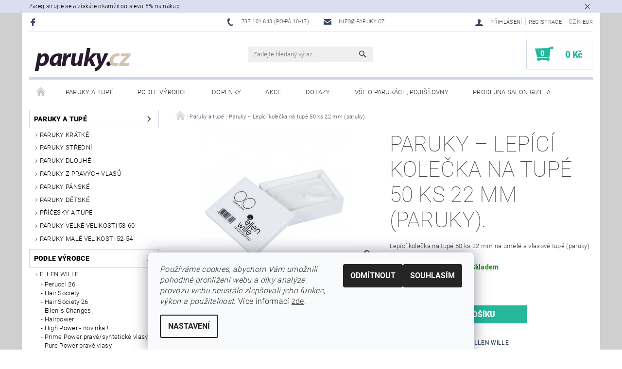

--- FILE ---
content_type: text/html; charset=utf-8
request_url: https://www.paruky.cz/lepici-kolecka-na-tupe-50-ks--22-mm/
body_size: 26658
content:
<!DOCTYPE html>
<html id="css" xml:lang='cs' lang='cs' class="external-fonts-loaded">
    <head>
        <link rel="preconnect" href="https://cdn.myshoptet.com" /><link rel="dns-prefetch" href="https://cdn.myshoptet.com" /><link rel="preload" href="https://cdn.myshoptet.com/prj/dist/master/cms/libs/jquery/jquery-1.11.3.min.js" as="script" />        <script>
dataLayer = [];
dataLayer.push({'shoptet' : {
    "pageId": 693,
    "pageType": "productDetail",
    "currency": "CZK",
    "currencyInfo": {
        "decimalSeparator": ",",
        "exchangeRate": 1,
        "priceDecimalPlaces": 0,
        "symbol": "K\u010d",
        "symbolLeft": 0,
        "thousandSeparator": " "
    },
    "language": "cs",
    "projectId": 345556,
    "product": {
        "id": 918,
        "guid": "6642b04e-9554-11ea-a147-0cc47a6c9370",
        "hasVariants": false,
        "codes": [
            {
                "code": 916
            }
        ],
        "code": "916",
        "name": "Paruky \u2013 Lep\u00edc\u00ed kole\u010dka na tup\u00e9 50 ks  22 mm  (paruky).",
        "appendix": "",
        "weight": 0,
        "manufacturer": "Ellen Wille",
        "manufacturerGuid": "1EF533358CA46E30810ADA0BA3DED3EE",
        "currentCategory": "Paruky a tup\u00e9",
        "currentCategoryGuid": "1646e18d-6314-11ea-90ab-b8ca3a6a5ac4",
        "defaultCategory": "Paruky a tup\u00e9",
        "defaultCategoryGuid": "1646e18d-6314-11ea-90ab-b8ca3a6a5ac4",
        "currency": "CZK",
        "priceWithVat": 390
    },
    "stocks": [
        {
            "id": "ext",
            "title": "Sklad",
            "isDeliveryPoint": 0,
            "visibleOnEshop": 1
        }
    ],
    "cartInfo": {
        "id": null,
        "freeShipping": false,
        "freeShippingFrom": 3900,
        "leftToFreeGift": {
            "formattedPrice": "0 K\u010d",
            "priceLeft": 0
        },
        "freeGift": false,
        "leftToFreeShipping": {
            "priceLeft": 3900,
            "dependOnRegion": 0,
            "formattedPrice": "3 900 K\u010d"
        },
        "discountCoupon": [],
        "getNoBillingShippingPrice": {
            "withoutVat": 0,
            "vat": 0,
            "withVat": 0
        },
        "cartItems": [],
        "taxMode": "ORDINARY"
    },
    "cart": [],
    "customer": {
        "priceRatio": 1,
        "priceListId": 1,
        "groupId": null,
        "registered": false,
        "mainAccount": false
    }
}});
dataLayer.push({'cookie_consent' : {
    "marketing": "denied",
    "analytics": "denied"
}});
document.addEventListener('DOMContentLoaded', function() {
    shoptet.consent.onAccept(function(agreements) {
        if (agreements.length == 0) {
            return;
        }
        dataLayer.push({
            'cookie_consent' : {
                'marketing' : (agreements.includes(shoptet.config.cookiesConsentOptPersonalisation)
                    ? 'granted' : 'denied'),
                'analytics': (agreements.includes(shoptet.config.cookiesConsentOptAnalytics)
                    ? 'granted' : 'denied')
            },
            'event': 'cookie_consent'
        });
    });
});
</script>

        <meta http-equiv="content-type" content="text/html; charset=utf-8" />
        <title>Paruky – Lepící kolečka na tupé 50 ks  22 mm  (paruky). - Novis centr s.r.o.</title>

        <meta name="viewport" content="width=device-width, initial-scale=1.0" />
        <meta name="format-detection" content="telephone=no" />

        
            <meta property="og:type" content="website"><meta property="og:site_name" content="paruky.cz"><meta property="og:url" content="https://www.paruky.cz/lepici-kolecka-na-tupe-50-ks--22-mm/"><meta property="og:title" content="Paruky – Lepící kolečka na tupé 50 ks  22 mm  (paruky). - Novis centr s.r.o."><meta name="author" content="Novis centr s.r.o."><meta name="web_author" content="Shoptet.cz"><meta name="dcterms.rightsHolder" content="www.paruky.cz"><meta name="robots" content="index,follow"><meta property="og:image" content="https://cdn.myshoptet.com/usr/www.paruky.cz/user/shop/big/918_spots.jpg?5fe0a082"><meta property="og:description" content="Paruky prodej. Špičkově zpracované paruky od německých a amerických výrobců."><meta name="description" content="Paruky prodej. Špičkově zpracované paruky od německých a amerických výrobců."><meta name="google-site-verification" content="Xgb6jBfdYCPDOJWaxTcoK29tTzlHTyVphoKvb87FeCE"><meta property="product:price:amount" content="390"><meta property="product:price:currency" content="CZK">
        


        
        <noscript>
            <style media="screen">
                #category-filter-hover {
                    display: block !important;
                }
            </style>
        </noscript>
        
    <link href="https://cdn.myshoptet.com/prj/dist/master/cms/templates/frontend_templates/shared/css/font-face/roboto.css" rel="stylesheet"><link href="https://cdn.myshoptet.com/prj/dist/master/shop/dist/font-shoptet-05.css.5fd2e4de7b3b9cde3d11.css" rel="stylesheet">    <script>
        var oldBrowser = false;
    </script>
    <!--[if lt IE 9]>
        <script src="https://cdnjs.cloudflare.com/ajax/libs/html5shiv/3.7.3/html5shiv.js"></script>
        <script>
            var oldBrowser = '<strong>Upozornění!</strong> Používáte zastaralý prohlížeč, který již není podporován. Prosím <a href="https://www.whatismybrowser.com/" target="_blank" rel="nofollow">aktualizujte svůj prohlížeč</a> a zvyšte své UX.';
        </script>
    <![endif]-->

        <style>:root {--color-primary: #3a445f;--color-primary-h: 224;--color-primary-s: 24%;--color-primary-l: 30%;--color-primary-hover: #484848;--color-primary-hover-h: 0;--color-primary-hover-s: 0%;--color-primary-hover-l: 28%;--color-secondary: #25b89b;--color-secondary-h: 168;--color-secondary-s: 67%;--color-secondary-l: 43%;--color-secondary-hover: #d0d7eb;--color-secondary-hover-h: 224;--color-secondary-hover-s: 40%;--color-secondary-hover-l: 87%;--color-tertiary: #000000;--color-tertiary-h: 0;--color-tertiary-s: 0%;--color-tertiary-l: 0%;--color-tertiary-hover: #000000;--color-tertiary-hover-h: 0;--color-tertiary-hover-s: 0%;--color-tertiary-hover-l: 0%;--color-header-background: #ffffff;--template-font: "Roboto";--template-headings-font: "Roboto";--header-background-url: none;--cookies-notice-background: #F8FAFB;--cookies-notice-color: #252525;--cookies-notice-button-hover: #27263f;--cookies-notice-link-hover: #3b3a5f;--templates-update-management-preview-mode-content: "Náhled aktualizací šablony je aktivní pro váš prohlížeč."}</style>

        <style>:root {--logo-x-position: 10px;--logo-y-position: 10px;--front-image-x-position: 319px;--front-image-y-position: 0px;}</style>

        <link href="https://cdn.myshoptet.com/prj/dist/master/shop/dist/main-05.css.1b62aa3d069f1dba0ebf.css" rel="stylesheet" media="screen" />

        <link rel="stylesheet" href="https://cdn.myshoptet.com/prj/dist/master/cms/templates/frontend_templates/_/css/print.css" media="print" />
                            <link rel="shortcut icon" href="/favicon.ico" type="image/x-icon" />
                                    <link rel="canonical" href="https://www.paruky.cz/lepici-kolecka-na-tupe-50-ks--22-mm/" />
        
        
        
        
                
                            <style>
                    /* custom background */
                    #main-wrapper {
                                                    background-color: #cfcfcf !important;
                                                                            background-position: left top !important;
                            background-repeat: repeat !important;
                                                                            background-attachment: fixed !important;
                                                                    }
                </style>
                    
                <script>var shoptet = shoptet || {};shoptet.abilities = {"about":{"generation":2,"id":"05"},"config":{"category":{"product":{"image_size":"detail_alt_1"}},"navigation_breakpoint":991,"number_of_active_related_products":2,"product_slider":{"autoplay":false,"autoplay_speed":3000,"loop":true,"navigation":true,"pagination":true,"shadow_size":0}},"elements":{"recapitulation_in_checkout":true},"feature":{"directional_thumbnails":false,"extended_ajax_cart":false,"extended_search_whisperer":false,"fixed_header":false,"images_in_menu":false,"product_slider":false,"simple_ajax_cart":true,"smart_labels":false,"tabs_accordion":false,"tabs_responsive":false,"top_navigation_menu":false,"user_action_fullscreen":false}};shoptet.design = {"template":{"name":"Rock","colorVariant":"Four"},"layout":{"homepage":"catalog4","subPage":"catalog4","productDetail":"catalog3"},"colorScheme":{"conversionColor":"#25b89b","conversionColorHover":"#d0d7eb","color1":"#3a445f","color2":"#484848","color3":"#000000","color4":"#000000"},"fonts":{"heading":"Roboto","text":"Roboto"},"header":{"backgroundImage":null,"image":null,"logo":"https:\/\/www.paruky.czuser\/logos\/logo-paruky-cz-200px-2.png","color":"#ffffff"},"background":{"enabled":true,"color":{"enabled":true,"color":"#cfcfcf"},"image":{"url":null,"attachment":"fixed","position":"tile"}}};shoptet.config = {};shoptet.events = {};shoptet.runtime = {};shoptet.content = shoptet.content || {};shoptet.updates = {};shoptet.messages = [];shoptet.messages['lightboxImg'] = "Obrázek";shoptet.messages['lightboxOf'] = "z";shoptet.messages['more'] = "Více";shoptet.messages['cancel'] = "Zrušit";shoptet.messages['removedItem'] = "Položka byla odstraněna z košíku.";shoptet.messages['discountCouponWarning'] = "Zapomněli jste uplatnit slevový kupón. Pro pokračování jej uplatněte pomocí tlačítka vedle vstupního pole, nebo jej smažte.";shoptet.messages['charsNeeded'] = "Prosím, použijte minimálně 3 znaky!";shoptet.messages['invalidCompanyId'] = "Neplané IČ, povoleny jsou pouze číslice";shoptet.messages['needHelp'] = "Potřebujete pomoc?";shoptet.messages['showContacts'] = "Zobrazit kontakty";shoptet.messages['hideContacts'] = "Skrýt kontakty";shoptet.messages['ajaxError'] = "Došlo k chybě; obnovte prosím stránku a zkuste to znovu.";shoptet.messages['variantWarning'] = "Zvolte prosím variantu produktu.";shoptet.messages['chooseVariant'] = "Zvolte variantu";shoptet.messages['unavailableVariant'] = "Tato varianta není dostupná a není možné ji objednat.";shoptet.messages['withVat'] = "včetně DPH";shoptet.messages['withoutVat'] = "bez DPH";shoptet.messages['toCart'] = "Do košíku";shoptet.messages['emptyCart'] = "Prázdný košík";shoptet.messages['change'] = "Změnit";shoptet.messages['chosenBranch'] = "Zvolená pobočka";shoptet.messages['validatorRequired'] = "Povinné pole";shoptet.messages['validatorEmail'] = "Prosím vložte platnou e-mailovou adresu";shoptet.messages['validatorUrl'] = "Prosím vložte platnou URL adresu";shoptet.messages['validatorDate'] = "Prosím vložte platné datum";shoptet.messages['validatorNumber'] = "Vložte číslo";shoptet.messages['validatorDigits'] = "Prosím vložte pouze číslice";shoptet.messages['validatorCheckbox'] = "Zadejte prosím všechna povinná pole";shoptet.messages['validatorConsent'] = "Bez souhlasu nelze odeslat.";shoptet.messages['validatorPassword'] = "Hesla se neshodují";shoptet.messages['validatorInvalidPhoneNumber'] = "Vyplňte prosím platné telefonní číslo bez předvolby.";shoptet.messages['validatorInvalidPhoneNumberSuggestedRegion'] = "Neplatné číslo — navržený region: %1";shoptet.messages['validatorInvalidCompanyId'] = "Neplatné IČ, musí být ve tvaru jako %1";shoptet.messages['validatorFullName'] = "Nezapomněli jste příjmení?";shoptet.messages['validatorHouseNumber'] = "Prosím zadejte správné číslo domu";shoptet.messages['validatorZipCode'] = "Zadané PSČ neodpovídá zvolené zemi";shoptet.messages['validatorShortPhoneNumber'] = "Telefonní číslo musí mít min. 8 znaků";shoptet.messages['choose-personal-collection'] = "Prosím vyberte místo doručení u osobního odběru, není zvoleno.";shoptet.messages['choose-external-shipping'] = "Upřesněte prosím vybraný způsob dopravy";shoptet.messages['choose-ceska-posta'] = "Pobočka České Pošty není určena, zvolte prosím některou";shoptet.messages['choose-hupostPostaPont'] = "Pobočka Maďarské pošty není vybrána, zvolte prosím nějakou";shoptet.messages['choose-postSk'] = "Pobočka Slovenské pošty není zvolena, vyberte prosím některou";shoptet.messages['choose-ulozenka'] = "Pobočka Uloženky nebyla zvolena, prosím vyberte některou";shoptet.messages['choose-zasilkovna'] = "Pobočka Zásilkovny nebyla zvolena, prosím vyberte některou";shoptet.messages['choose-ppl-cz'] = "Pobočka PPL ParcelShop nebyla vybrána, vyberte prosím jednu";shoptet.messages['choose-glsCz'] = "Pobočka GLS ParcelShop nebyla zvolena, prosím vyberte některou";shoptet.messages['choose-dpd-cz'] = "Ani jedna z poboček služby DPD Parcel Shop nebyla zvolená, prosím vyberte si jednu z možností.";shoptet.messages['watchdogType'] = "Je zapotřebí vybrat jednu z možností u sledování produktu.";shoptet.messages['watchdog-consent-required'] = "Musíte zaškrtnout všechny povinné souhlasy";shoptet.messages['watchdogEmailEmpty'] = "Prosím vyplňte e-mail";shoptet.messages['privacyPolicy'] = 'Musíte souhlasit s ochranou osobních údajů';shoptet.messages['amountChanged'] = '(množství bylo změněno)';shoptet.messages['unavailableCombination'] = 'Není k dispozici v této kombinaci';shoptet.messages['specifyShippingMethod'] = 'Upřesněte dopravu';shoptet.messages['PIScountryOptionMoreBanks'] = 'Možnost platby z %1 bank';shoptet.messages['PIScountryOptionOneBank'] = 'Možnost platby z 1 banky';shoptet.messages['PIScurrencyInfoCZK'] = 'V měně CZK lze zaplatit pouze prostřednictvím českých bank.';shoptet.messages['PIScurrencyInfoHUF'] = 'V měně HUF lze zaplatit pouze prostřednictvím maďarských bank.';shoptet.messages['validatorVatIdWaiting'] = "Ověřujeme";shoptet.messages['validatorVatIdValid'] = "Ověřeno";shoptet.messages['validatorVatIdInvalid'] = "DIČ se nepodařilo ověřit, i přesto můžete objednávku dokončit";shoptet.messages['validatorVatIdInvalidOrderForbid'] = "Zadané DIČ nelze nyní ověřit, protože služba ověřování je dočasně nedostupná. Zkuste opakovat zadání později, nebo DIČ vymažte s vaši objednávku dokončete v režimu OSS. Případně kontaktujte prodejce.";shoptet.messages['validatorVatIdInvalidOssRegime'] = "Zadané DIČ nemůže být ověřeno, protože služba ověřování je dočasně nedostupná. Vaše objednávka bude dokončena v režimu OSS. Případně kontaktujte prodejce.";shoptet.messages['previous'] = "Předchozí";shoptet.messages['next'] = "Následující";shoptet.messages['close'] = "Zavřít";shoptet.messages['imageWithoutAlt'] = "Tento obrázek nemá popisek";shoptet.messages['newQuantity'] = "Nové množství:";shoptet.messages['currentQuantity'] = "Aktuální množství:";shoptet.messages['quantityRange'] = "Prosím vložte číslo v rozmezí %1 a %2";shoptet.messages['skipped'] = "Přeskočeno";shoptet.messages.validator = {};shoptet.messages.validator.nameRequired = "Zadejte jméno a příjmení.";shoptet.messages.validator.emailRequired = "Zadejte e-mailovou adresu (např. jan.novak@example.com).";shoptet.messages.validator.phoneRequired = "Zadejte telefonní číslo.";shoptet.messages.validator.messageRequired = "Napište komentář.";shoptet.messages.validator.descriptionRequired = shoptet.messages.validator.messageRequired;shoptet.messages.validator.captchaRequired = "Vyplňte bezpečnostní kontrolu.";shoptet.messages.validator.consentsRequired = "Potvrďte svůj souhlas.";shoptet.messages.validator.scoreRequired = "Zadejte počet hvězdiček.";shoptet.messages.validator.passwordRequired = "Zadejte heslo, které bude obsahovat min. 4 znaky.";shoptet.messages.validator.passwordAgainRequired = shoptet.messages.validator.passwordRequired;shoptet.messages.validator.currentPasswordRequired = shoptet.messages.validator.passwordRequired;shoptet.messages.validator.birthdateRequired = "Zadejte datum narození.";shoptet.messages.validator.billFullNameRequired = "Zadejte jméno a příjmení.";shoptet.messages.validator.deliveryFullNameRequired = shoptet.messages.validator.billFullNameRequired;shoptet.messages.validator.billStreetRequired = "Zadejte název ulice.";shoptet.messages.validator.deliveryStreetRequired = shoptet.messages.validator.billStreetRequired;shoptet.messages.validator.billHouseNumberRequired = "Zadejte číslo domu.";shoptet.messages.validator.deliveryHouseNumberRequired = shoptet.messages.validator.billHouseNumberRequired;shoptet.messages.validator.billZipRequired = "Zadejte PSČ.";shoptet.messages.validator.deliveryZipRequired = shoptet.messages.validator.billZipRequired;shoptet.messages.validator.billCityRequired = "Zadejte název města.";shoptet.messages.validator.deliveryCityRequired = shoptet.messages.validator.billCityRequired;shoptet.messages.validator.companyIdRequired = "Zadejte IČ.";shoptet.messages.validator.vatIdRequired = "Zadejte DIČ.";shoptet.messages.validator.billCompanyRequired = "Zadejte název společnosti.";shoptet.messages['loading'] = "Načítám…";shoptet.messages['stillLoading'] = "Stále načítám…";shoptet.messages['loadingFailed'] = "Načtení se nezdařilo. Zkuste to znovu.";shoptet.messages['productsSorted'] = "Produkty seřazeny.";shoptet.messages['formLoadingFailed'] = "Formulář se nepodařilo načíst. Zkuste to prosím znovu.";shoptet.messages.moreInfo = "Více informací";shoptet.config.orderingProcess = {active: false,step: false};shoptet.config.documentsRounding = '3';shoptet.config.documentPriceDecimalPlaces = '0';shoptet.config.thousandSeparator = ' ';shoptet.config.decSeparator = ',';shoptet.config.decPlaces = '0';shoptet.config.decPlacesSystemDefault = '2';shoptet.config.currencySymbol = 'Kč';shoptet.config.currencySymbolLeft = '0';shoptet.config.defaultVatIncluded = 1;shoptet.config.defaultProductMaxAmount = 9999;shoptet.config.inStockAvailabilityId = -1;shoptet.config.defaultProductMaxAmount = 9999;shoptet.config.inStockAvailabilityId = -1;shoptet.config.cartActionUrl = '/action/Cart';shoptet.config.advancedOrderUrl = '/action/Cart/GetExtendedOrder/';shoptet.config.cartContentUrl = '/action/Cart/GetCartContent/';shoptet.config.stockAmountUrl = '/action/ProductStockAmount/';shoptet.config.addToCartUrl = '/action/Cart/addCartItem/';shoptet.config.removeFromCartUrl = '/action/Cart/deleteCartItem/';shoptet.config.updateCartUrl = '/action/Cart/setCartItemAmount/';shoptet.config.addDiscountCouponUrl = '/action/Cart/addDiscountCoupon/';shoptet.config.setSelectedGiftUrl = '/action/Cart/setSelectedGift/';shoptet.config.rateProduct = '/action/ProductDetail/RateProduct/';shoptet.config.customerDataUrl = '/action/OrderingProcess/step2CustomerAjax/';shoptet.config.registerUrl = '/registrace/';shoptet.config.agreementCookieName = 'site-agreement';shoptet.config.cookiesConsentUrl = '/action/CustomerCookieConsent/';shoptet.config.cookiesConsentIsActive = 1;shoptet.config.cookiesConsentOptAnalytics = 'analytics';shoptet.config.cookiesConsentOptPersonalisation = 'personalisation';shoptet.config.cookiesConsentOptNone = 'none';shoptet.config.cookiesConsentRefuseDuration = 1;shoptet.config.cookiesConsentName = 'CookiesConsent';shoptet.config.agreementCookieExpire = 30;shoptet.config.cookiesConsentSettingsUrl = '/cookies-settings/';shoptet.config.fonts = {"google":{"attributes":"100,300,400,500,700,900:latin-ext","families":["Roboto"],"urls":["https:\/\/cdn.myshoptet.com\/prj\/dist\/master\/cms\/templates\/frontend_templates\/shared\/css\/font-face\/roboto.css"]},"custom":{"families":["shoptet"],"urls":["https:\/\/cdn.myshoptet.com\/prj\/dist\/master\/shop\/dist\/font-shoptet-05.css.5fd2e4de7b3b9cde3d11.css"]}};shoptet.config.mobileHeaderVersion = '1';shoptet.config.fbCAPIEnabled = false;shoptet.config.fbPixelEnabled = false;shoptet.config.fbCAPIUrl = '/action/FacebookCAPI/';shoptet.content.regexp = /strana-[0-9]+[\/]/g;shoptet.content.colorboxHeader = '<div class="colorbox-html-content">';shoptet.content.colorboxFooter = '</div>';shoptet.customer = {};shoptet.csrf = shoptet.csrf || {};shoptet.csrf.token = 'csrf_On0AMPKC3100dc005c94af2c';shoptet.csrf.invalidTokenModal = '<div><h2>Přihlaste se prosím znovu</h2><p>Omlouváme se, ale Váš CSRF token pravděpodobně vypršel. Abychom mohli udržet Vaši bezpečnost na co největší úrovni potřebujeme, abyste se znovu přihlásili.</p><p>Děkujeme za pochopení.</p><div><a href="/login/?backTo=%2Flepici-kolecka-na-tupe-50-ks--22-mm%2F">Přihlášení</a></div></div> ';shoptet.csrf.formsSelector = 'csrf-enabled';shoptet.csrf.submitListener = true;shoptet.csrf.validateURL = '/action/ValidateCSRFToken/Index/';shoptet.csrf.refreshURL = '/action/RefreshCSRFTokenNew/Index/';shoptet.csrf.enabled = true;shoptet.config.googleAnalytics ||= {};shoptet.config.googleAnalytics.isGa4Enabled = true;shoptet.config.googleAnalytics.route ||= {};shoptet.config.googleAnalytics.route.ua = "UA";shoptet.config.googleAnalytics.route.ga4 = "GA4";shoptet.config.ums_a11y_category_page = true;shoptet.config.discussion_rating_forms = false;shoptet.config.ums_forms_redesign = false;shoptet.config.showPriceWithoutVat = '';shoptet.config.ums_a11y_login = false;</script>
        <script src="https://cdn.myshoptet.com/prj/dist/master/cms/libs/jquery/jquery-1.11.3.min.js"></script><script src="https://cdn.myshoptet.com/prj/dist/master/cms/libs/jquery/jquery-migrate-1.4.1.min.js"></script><script src="https://cdn.myshoptet.com/prj/dist/master/cms/libs/jquery/jquery-ui-1.8.24.min.js"></script>
    <script src="https://cdn.myshoptet.com/prj/dist/master/shop/dist/main-05.js.8c719cec2608516bd9d7.js"></script>
<script src="https://cdn.myshoptet.com/prj/dist/master/shop/dist/shared-2g.js.aa13ef3ecca51cd89ec5.js"></script><script src="https://cdn.myshoptet.com/prj/dist/master/cms/libs/jqueryui/i18n/datepicker-cs.js"></script><script>if (window.self !== window.top) {const script = document.createElement('script');script.type = 'module';script.src = "https://cdn.myshoptet.com/prj/dist/master/shop/dist/editorPreview.js.e7168e827271d1c16a1d.js";document.body.appendChild(script);}</script>        <script>
            jQuery.extend(jQuery.cybergenicsFormValidator.messages, {
                required: "Povinné pole",
                email: "Prosím vložte platnou e-mailovou adresu",
                url: "Prosím vložte platnou URL adresu",
                date: "Prosím vložte platné datum",
                number: "Vložte číslo",
                digits: "Prosím vložte pouze číslice",
                checkbox: "Zadejte prosím všechna povinná pole",
                validatorConsent: "Bez souhlasu nelze odeslat.",
                password: "Hesla se neshodují",
                invalidPhoneNumber: "Vyplňte prosím platné telefonní číslo bez předvolby.",
                invalidCompanyId: 'Nevalidní IČ, musí mít přesně 8 čísel (před kratší IČ lze dát nuly)',
                fullName: "Nezapomněli jste příjmení?",
                zipCode: "Zadané PSČ neodpovídá zvolené zemi",
                houseNumber: "Prosím zadejte správné číslo domu",
                shortPhoneNumber: "Telefonní číslo musí mít min. 8 znaků",
                privacyPolicy: "Musíte souhlasit s ochranou osobních údajů"
            });
        </script>
                                    
                
        
        <!-- User include -->
                
        <!-- /User include -->
                                <!-- Global site tag (gtag.js) - Google Analytics -->
    <script async src="https://www.googletagmanager.com/gtag/js?id=G-LJGYPC1G4M"></script>
    <script>
        
        window.dataLayer = window.dataLayer || [];
        function gtag(){dataLayer.push(arguments);}
        

                    console.debug('default consent data');

            gtag('consent', 'default', {"ad_storage":"denied","analytics_storage":"denied","ad_user_data":"denied","ad_personalization":"denied","wait_for_update":500});
            dataLayer.push({
                'event': 'default_consent'
            });
        
        gtag('js', new Date());

        
                gtag('config', 'G-LJGYPC1G4M', {"groups":"GA4","send_page_view":false,"content_group":"productDetail","currency":"CZK","page_language":"cs"});
        
                gtag('config', 'AW-11336651415', {"allow_enhanced_conversions":true});
        
        
        
        
        
                    gtag('event', 'page_view', {"send_to":"GA4","page_language":"cs","content_group":"productDetail","currency":"CZK"});
        
                gtag('set', 'currency', 'CZK');

        gtag('event', 'view_item', {
            "send_to": "UA",
            "items": [
                {
                    "id": "916",
                    "name": "Paruky \u2013 Lep\u00edc\u00ed kole\u010dka na tup\u00e9 50 ks  22 mm  (paruky).",
                    "category": "Paruky a tup\u00e9",
                                        "brand": "Ellen Wille",
                                                            "price": 322
                }
            ]
        });
        
        
        
        
        
                    gtag('event', 'view_item', {"send_to":"GA4","page_language":"cs","content_group":"productDetail","value":322,"currency":"CZK","items":[{"item_id":"916","item_name":"Paruky \u2013 Lep\u00edc\u00ed kole\u010dka na tup\u00e9 50 ks  22 mm  (paruky).","item_brand":"Ellen Wille","item_category":"Paruky a tup\u00e9","price":322,"quantity":1,"index":0}]});
        
        
        
        
        
        
        
        document.addEventListener('DOMContentLoaded', function() {
            if (typeof shoptet.tracking !== 'undefined') {
                for (var id in shoptet.tracking.bannersList) {
                    gtag('event', 'view_promotion', {
                        "send_to": "UA",
                        "promotions": [
                            {
                                "id": shoptet.tracking.bannersList[id].id,
                                "name": shoptet.tracking.bannersList[id].name,
                                "position": shoptet.tracking.bannersList[id].position
                            }
                        ]
                    });
                }
            }

            shoptet.consent.onAccept(function(agreements) {
                if (agreements.length !== 0) {
                    console.debug('gtag consent accept');
                    var gtagConsentPayload =  {
                        'ad_storage': agreements.includes(shoptet.config.cookiesConsentOptPersonalisation)
                            ? 'granted' : 'denied',
                        'analytics_storage': agreements.includes(shoptet.config.cookiesConsentOptAnalytics)
                            ? 'granted' : 'denied',
                                                                                                'ad_user_data': agreements.includes(shoptet.config.cookiesConsentOptPersonalisation)
                            ? 'granted' : 'denied',
                        'ad_personalization': agreements.includes(shoptet.config.cookiesConsentOptPersonalisation)
                            ? 'granted' : 'denied',
                        };
                    console.debug('update consent data', gtagConsentPayload);
                    gtag('consent', 'update', gtagConsentPayload);
                    dataLayer.push(
                        { 'event': 'update_consent' }
                    );
                }
            });
        });
    </script>

                
                                <script>
    (function(t, r, a, c, k, i, n, g) { t['ROIDataObject'] = k;
    t[k]=t[k]||function(){ (t[k].q=t[k].q||[]).push(arguments) },t[k].c=i;n=r.createElement(a),
    g=r.getElementsByTagName(a)[0];n.async=1;n.src=c;g.parentNode.insertBefore(n,g)
    })(window, document, 'script', '//www.heureka.cz/ocm/sdk.js?source=shoptet&version=2&page=product_detail', 'heureka', 'cz');

    heureka('set_user_consent', 0);
</script>
                    </head>
    <body class="desktop id-693 in-paruky-a-tupe template-05 type-product type-detail page-detail ajax-add-to-cart">
    
        <div id="fb-root"></div>
        <script>
            window.fbAsyncInit = function() {
                FB.init({
//                    appId            : 'your-app-id',
                    autoLogAppEvents : true,
                    xfbml            : true,
                    version          : 'v19.0'
                });
            };
        </script>
        <script async defer crossorigin="anonymous" src="https://connect.facebook.net/cs_CZ/sdk.js"></script>
    
        <div class="site-msg information small-12">
        <div class="row small-12">
            <div class="column">
                <div class="text">
                    Zaregistrujte se a získáte okamžitou slevu 5% na nákup
                </div>

                <div class="close js-close-information-msg"></div>
            </div>
        </div>
    </div>
    
    
    <div id="main-wrapper">
        <div id="main-wrapper-in" class="large-12 medium-12 small-12">
            <div id="main" class="large-12 medium-12 small-12 row">

                

                <div id="header" class="large-12 medium-12 small-12 columns">
                    <header id="header-in" class="large-12 medium-12 small-12 row collapse">
                        
<div class="row header-info">
                <div class="large-4 medium-2  small-12 left hide-for-small">
                            <span class="checkout-facebook header-social-icon">
                    <a href="https://www.facebook.com/parukycz" title="Facebook" target="_blank">&nbsp;</a>
                </span>
                                </div>
        
        <div class="large-4 medium-6 small-6 columns currable">

            <div class="row collapse header-contacts">
                                                                                        <div class="large-6 tac medium-6 small-12 header-phone columns left">
                        <a href="tel:737101643(PO-PÁ10-17)" title="Telefon"><span>737 101 643 (PO-PÁ 10-17)</span></a>
                    </div>
                                                    <div class="large-6 tac medium-6 small-12 header-email columns left">
                                                    <a href="mailto:info@paruky.cz"><span>info@paruky.cz</span></a>
                                            </div>
                            </div>
        </div>
    
    <div class="large-4 medium-4 small-6 left top-links-holder">
                            <div id="langs-curr">
                                    <a href="/action/Currency/changeCurrency/?currencyCode=CZK" title="CZK" class="active" rel="nofollow">CZK</a>
                                    <a href="/action/Currency/changeCurrency/?currencyCode=EUR" title="EUR" rel="nofollow">EUR</a>
                            </div>
                        <div id="top-links">
            <span class="responsive-mobile-visible responsive-all-hidden box-account-links-trigger-wrap">
                <span class="box-account-links-trigger"></span>
            </span>
            <ul class="responsive-mobile-hidden box-account-links list-inline list-reset">
                
                                                                                                        <li>
                                    <a class="icon-account-login" href="/login/?backTo=%2Flepici-kolecka-na-tupe-50-ks--22-mm%2F" title="Přihlášení" data-testid="signin" rel="nofollow"><span>Přihlášení</span></a>
                                </li>
                                <li>
                                    <span class="responsive-mobile-hidden"> |</span>
                                    <a href="/registrace/" title="Registrace" data-testid="headerSignup" rel="nofollow">Registrace</a>
                                </li>
                                                                                        
            </ul>
        </div>
    </div>
</div>
<div class="header-center row">
    
    <div class="large-4 medium-4 small-6">
                                <a href="/" title="Novis centr s.r.o." id="logo" data-testid="linkWebsiteLogo"><img src="https://cdn.myshoptet.com/usr/www.paruky.cz/user/logos/logo-paruky-cz-200px-2.png" alt="Novis centr s.r.o." /></a>
    </div>
    
    <div class="large-4 medium-4 small-12">
                <div class="searchform large-8 medium-12 small-12" itemscope itemtype="https://schema.org/WebSite">
            <meta itemprop="headline" content="Paruky a tupé"/>
<meta itemprop="url" content="https://www.paruky.cz"/>
        <meta itemprop="text" content="Paruky prodej. Špičkově zpracované paruky od německých a amerických výrobců."/>

            <form class="search-whisperer-wrap-v1 search-whisperer-wrap" action="/action/ProductSearch/prepareString/" method="post" itemprop="potentialAction" itemscope itemtype="https://schema.org/SearchAction" data-testid="searchForm">
                <fieldset>
                    <meta itemprop="target" content="https://www.paruky.cz/vyhledavani/?string={string}"/>
                    <div class="large-10 medium-8 small-10 left">
                        <input type="hidden" name="language" value="cs" />
                        <input type="search" name="string" itemprop="query-input" class="s-word" placeholder="Zadejte hledaný výraz..." autocomplete="off" data-testid="searchInput" />
                    </div>
                    <div class="tar large-2 medium-4 small-2 left">
                        <input type="submit" value="Hledat" class="b-search" data-testid="searchBtn" />
                    </div>
                    <div class="search-whisperer-container-js"></div>
                    <div class="search-notice large-12 medium-12 small-12" data-testid="searchMsg">Prosím, použijte minimálně 3 znaky!</div>
                </fieldset>
            </form>
        </div>
    </div>
    
    <div class="large-4 medium-4 small-6 tar">
                                
                        <div class="place-cart-here">
                <div id="header-cart-wrapper" class="header-cart-wrapper menu-element-wrap">
    <a href="/kosik/" id="header-cart" class="header-cart" data-testid="headerCart" rel="nofollow">
        
        
    <strong class="header-cart-count" data-testid="headerCartCount">
        <span>
                            0
                    </span>
    </strong>

        <strong class="header-cart-price" data-testid="headerCartPrice">
            0 Kč
        </strong>
    </a>

    <div id="cart-recapitulation" class="cart-recapitulation menu-element-submenu align-right hover-hidden" data-testid="popupCartWidget">
                    <div class="cart-reca-single darken tac" data-testid="cartTitle">
                Váš nákupní košík je prázdný            </div>
            </div>
</div>
            </div>
            </div>
    
</div>

             <nav id="menu" class="large-12 medium-12 small-12"><ul class="inline-list list-inline valign-top-inline left"><li class="first-line"><a href="/" id="a-home" data-testid="headerMenuItem">Úvodní stránka</a></li><li class="menu-item-693 navigation-submenu-trigger-wrap icon-menu-arrow-wrap">        <a href="/paruky-a-tupe/" data-testid="headerMenuItem">
                    <span class="navigation-submenu-trigger icon-menu-arrow-down icon-menu-arrow"></span>
                Paruky a tupé
    </a>
        <ul class="navigation-submenu navigation-menu">
                    <li class="menu-item-756">
                <a href="/paruky-kratke-2/"  data-image="https://cdn.myshoptet.com/usr/www.paruky.cz/user/categories/thumb/ew_prime_focus_1.jpg">Paruky krátké</a>
            </li>
                    <li class="menu-item-753">
                <a href="/paruky-stredni-2/"  data-image="https://cdn.myshoptet.com/usr/www.paruky.cz/user/categories/thumb/ew_prime_catch_1.jpg">Paruky střední</a>
            </li>
                    <li class="menu-item-759">
                <a href="/paruky-dlouhe-2/"  data-image="https://cdn.myshoptet.com/usr/www.paruky.cz/user/categories/thumb/ew_prime_illusion_1.jpg">Paruky dlouhé</a>
            </li>
                    <li class="menu-item-714">
                <a href="/paruky-vlasove/"  data-image="https://cdn.myshoptet.com/usr/www.paruky.cz/user/categories/thumb/ew_purepower_emotion_1.jpg">Paruky z pravých vlasů</a>
            </li>
                    <li class="menu-item-717">
                <a href="/paruky-panske/"  data-image="https://cdn.myshoptet.com/usr/www.paruky.cz/user/categories/thumb/aki_1980_portrait.jpg">Paruky pánské</a>
            </li>
                    <li class="menu-item-762">
                <a href="/paruky-detske-2/"  data-image="https://cdn.myshoptet.com/usr/www.paruky.cz/user/categories/thumb/ew_kinderper__cken_eli.jpg">Paruky dětské</a>
            </li>
                    <li class="menu-item-906">
                <a href="/pricesky-a-tupe/" >Příčesky a tupé</a>
            </li>
                    <li class="menu-item-921">
                <a href="/paruky-velke-velikosti/" >PARUKY VELKÉ VELIKOSTI 58-60</a>
            </li>
                    <li class="menu-item-924">
                <a href="/paruky-male-velikosti-52-54/" >PARUKY MALÉ VELIKOSTI 52-54</a>
            </li>
            </ul>
    </li><li class="menu-item-702 navigation-submenu-trigger-wrap icon-menu-arrow-wrap">        <a href="/paruky-dle-vyrobce/" data-testid="headerMenuItem">
                    <span class="navigation-submenu-trigger icon-menu-arrow-down icon-menu-arrow"></span>
                podle výrobce
    </a>
        <ul class="navigation-submenu navigation-menu">
                    <li class="menu-item-723">
                <a href="/ellen-wille/"  data-image="https://cdn.myshoptet.com/usr/www.paruky.cz/user/categories/thumb/logo_ellen_wille_black_30.png">Ellen Wille</a>
            </li>
                    <li class="menu-item-855">
                <a href="/fancyhair-sento-pripravujeme/"  data-image="https://cdn.myshoptet.com/usr/www.paruky.cz/user/categories/thumb/aderans_germany_original.png">Fancyhair - Sento - připravujeme</a>
            </li>
                    <li class="menu-item-879">
                <a href="/gisela_mayer/" >Gisela Mayer</a>
            </li>
                    <li class="menu-item-882">
                <a href="/dening_hair/" >Dening Hair</a>
            </li>
            </ul>
    </li><li class="menu-item-777 navigation-submenu-trigger-wrap icon-menu-arrow-wrap">        <a href="/doplnky/" data-testid="headerMenuItem">
                    <span class="navigation-submenu-trigger icon-menu-arrow-down icon-menu-arrow"></span>
                DOPLŇKY
    </a>
        <ul class="navigation-submenu navigation-menu">
                    <li class="menu-item-783">
                <a href="/kosmetika-na-paruky/"  data-image="https://cdn.myshoptet.com/usr/www.paruky.cz/user/categories/thumb/ew_hair_care_line_title_image-1.jpg">Kosmetika na paruky</a>
            </li>
                    <li class="menu-item-786">
                <a href="/lepeni-a-klipsy/"  data-image="https://cdn.myshoptet.com/usr/www.paruky.cz/user/categories/thumb/monotape.jpg">Lepení a klipsy</a>
            </li>
                    <li class="menu-item-828">
                <a href="/stojanky-na-paruky/"  data-image="https://cdn.myshoptet.com/usr/www.paruky.cz/user/categories/thumb/wig_saver.jpg">Stojánky na paruky, hřebeny</a>
            </li>
                    <li class="menu-item-834">
                <a href="/pokryvky-hlavy-pod-paruky/"  data-image="https://cdn.myshoptet.com/usr/www.paruky.cz/user/categories/thumb/wig_cap_nylon.jpg">Čepičky, pásky a síťky pod paruky</a>
            </li>
                    <li class="menu-item-1095">
                <a href="/satky-a-turbany-2/" >Šátky a turbany</a>
            </li>
            </ul>
    </li><li class="menu-item-858 navigation-submenu-trigger-wrap icon-menu-arrow-wrap">        <a href="/akce/" data-testid="headerMenuItem">
                    <span class="navigation-submenu-trigger icon-menu-arrow-down icon-menu-arrow"></span>
                Akce
    </a>
        <ul class="navigation-submenu navigation-menu">
                    <li class="menu-item-1128">
                <a href="/dlouhe-vlasy/" >Dlouhé vlasy</a>
            </li>
                    <li class="menu-item-1131">
                <a href="/stredni-vlasy/" >Střední vlasy</a>
            </li>
                    <li class="menu-item-1134">
                <a href="/kratke-vlasy/" >Krátké vlasy</a>
            </li>
                    <li class="menu-item-1140">
                <a href="/tupe/" >Tupé</a>
            </li>
            </ul>
    </li><li class="menu-item-29">    <a href="/dotazy/"  data-testid="headerMenuItem">
        Dotazy
    </a>
</li><li class="menu-item-867">    <a href="/vse-o-parukach-2/"  target="_blank" data-testid="headerMenuItem">
        Vše o parukách, pojišťovny
    </a>
</li><li class="menu-item-864">    <a href="/nase-prodejna-salon-gizela/"  data-testid="headerMenuItem">
        Prodejna Salon Gizela
    </a>
</li></ul><div id="menu-helper-wrapper"><div id="menu-helper" data-testid="hamburgerMenu">&nbsp;</div><ul id="menu-helper-box"></ul></div></nav>

<script>
$(document).ready(function() {
    checkSearchForm($('.searchform'), "Prosím, použijte minimálně 3 znaky!");
});
var userOptions = {
    carousel : {
        stepTimer : 5000,
        fadeTimer : 2000
    }
};
</script>


                    </header>
                </div>
                <div id="main-in" class="large-12 medium-12 small-12 columns">
                    <div id="main-in-in" class="large-12 medium-12 small-12">
                        
                        <div id="content" class="large-12 medium-12 small-12 row">
                            
                                                                    <aside id="column-l" class="large-3 medium-3 small-12 columns sidebar">
                                        <div id="column-l-in">
                                                                                                                                                                                                                                                <div class="box-even">
                        
<div id="categories">
                        <div class="categories cat-01 expandable cat-active expanded" id="cat-693">
                <div class="topic"><a href="/paruky-a-tupe/" class="expanded">Paruky a tupé</a></div>
        
<ul class="expanded">
                <li class="expandable"><a href="/paruky-kratke-2/" title="Paruky krátké">Paruky krátké</a>
            </li>             <li ><a href="/paruky-stredni-2/" title="Paruky střední">Paruky střední</a>
            </li>             <li ><a href="/paruky-dlouhe-2/" title="Paruky dlouhé">Paruky dlouhé</a>
            </li>             <li ><a href="/paruky-vlasove/" title="Paruky z pravých vlasů">Paruky z pravých vlasů</a>
                            </li>             <li ><a href="/paruky-panske/" title="Paruky pánské">Paruky pánské</a>
                            </li>             <li ><a href="/paruky-detske-2/" title="Paruky dětské">Paruky dětské</a>
            </li>             <li ><a href="/pricesky-a-tupe/" title="Příčesky a tupé">Příčesky a tupé</a>
                            </li>             <li ><a href="/paruky-velke-velikosti/" title="PARUKY VELKÉ VELIKOSTI 58-60">PARUKY VELKÉ VELIKOSTI 58-60</a>
                            </li>             <li ><a href="/paruky-male-velikosti-52-54/" title="PARUKY MALÉ VELIKOSTI 52-54">PARUKY MALÉ VELIKOSTI 52-54</a>
                            </li>     </ul> 
    </div>
            <div class="categories cat-02 expandable expanded" id="cat-702">
                <div class="topic"><a href="/paruky-dle-vyrobce/" class="expanded">podle výrobce</a></div>
        
<ul class="expanded">
                <li class="expandable expanded"><a href="/ellen-wille/" title="Ellen Wille">Ellen Wille</a>
                                    <ul class="expanded">
                                                <li ><a href="/perucci-25/" title="Perucci 26">Perucci 26</a>
                                                            </li>                                     <li ><a href="/hair-society/" title="Hair Society">Hair Society</a>
                            </li>                                     <li ><a href="/hair-society-25/" title="Hair Society 26">Hair Society 26</a>
                                                            </li>                                     <li ><a href="/ellen--s-changes/" title="Ellen´s Changes">Ellen´s Changes</a>
                            </li>                                     <li ><a href="/hairpower-24/" title="Hairpower">Hairpower</a>
                                                            </li>                                     <li ><a href="/high-power/" title="High Power - novinka !">High Power - novinka !</a>
                                                            </li>                                     <li ><a href="/prime-power/" title="Prime Power pravé/syntetické vlasy">Prime Power pravé/syntetické vlasy</a>
                            </li>                                     <li ><a href="/pure-power/" title="Pure Power pravé vlasy">Pure Power pravé vlasy</a>
                            </li>                                     <li ><a href="/wigs-for-kids/" title="Power Kids dětské paruky">Power Kids dětské paruky</a>
                            </li>                                     <li ><a href="/pureurope/" title="Pureurope pravé evropské vlasy">Pureurope pravé evropské vlasy</a>
                                                            </li>                                     <li ><a href="/hairformance-panske-paruky/" title="HairforMance - pánské paruky">HairforMance - pánské paruky</a>
                                                            </li>                                     <li class="expandable"><a href="/top-power/" title="Top Power - dámské tupé">Top Power - dámské tupé</a>
                                                                <ul class="expanded">
                                                                                <li ><a href="/top-power-100--prave-vlasy/" title="Top Power 100% pravé vlasy">- Top Power 100% pravé vlasy</a>
                                            </li>
                                                            <li ><a href="/prime-hair-mix-prave-vlasy-a-synteticke-vlakno/" title="Top Power Prime Hair - mix pravé vlasy a syntetické vlákno">- Top Power Prime Hair - mix pravé vlasy a syntetické vlákno</a>
                                                                                                                    </li>
                                                            <li ><a href="/top-power-hight-heat-fiber-tepelne-upravitelne-vlakno/" title="Top Power Hight Heat Fiber - tepelně upravitelné vlákno">- Top Power Hight Heat Fiber - tepelně upravitelné vlákno</a>
                                                                                                                    </li>
                                                            <li ><a href="/top-power-synteticke-vlakno/" title="Top Power syntetické vlákno">- Top Power syntetické vlákno</a>
                                                                                                                    </li>
                                    </ul>	                                            </li>                                     <li ><a href="/damske-pricesky-powerpieces/" title="Dámské příčesky -Powerpieces">Dámské příčesky -Powerpieces</a>
                                                            </li>                                     <li ><a href="/satky-a-turbany-ellen--s-headwear/" title="Šátky a turbany Ellen´s Headwear">Šátky a turbany Ellen´s Headwear</a>
                                                            </li>                                     <li ><a href="/modixx/" title="Modixx">Modixx</a>
                            </li>                     </ul>                     </li>             <li ><a href="/fancyhair-sento-pripravujeme/" title="Fancyhair - Sento - připravujeme">Fancyhair - Sento - připravujeme</a>
                            </li>             <li class="expandable expanded"><a href="/gisela_mayer/" title="Gisela Mayer">Gisela Mayer</a>
                                    <ul class="expanded">
                                                <li ><a href="/classic-collection/" title="Classic collection">Classic collection</a>
                            </li>                                     <li ><a href="/modern-hair/" title="Modern Hair">Modern Hair</a>
                            </li>                                     <li ><a href="/new-generation/" title="New Generation">New Generation</a>
                            </li>                                     <li ><a href="/new-modern-hair/" title="New Modern Hair">New Modern Hair</a>
                            </li>                                     <li ><a href="/diamond-collection/" title="Diamond Collection">Diamond Collection</a>
                            </li>                                     <li ><a href="/fashion-classic/" title="Fashion Classic">Fashion Classic</a>
                            </li>                                     <li ><a href="/high-end/" title="High End">High End</a>
                            </li>                     </ul>                     </li>             <li class="expandable expanded"><a href="/dening_hair/" title="Dening Hair">Dening Hair</a>
                                    <ul class="expanded">
                                                <li ><a href="/belle-madame-prave-vlasy/" title="Belle Madame vlasové paruky">Belle Madame vlasové paruky</a>
                                                            </li>                                     <li ><a href="/belle_madame/" title="Belle Madame syntetické paruky">Belle Madame syntetické paruky</a>
                                                            </li>                                     <li ><a href="/belle-madame-vlasove-tupe/" title="Belle Madame vlasové tupé">Belle Madame vlasové tupé</a>
                                                            </li>                                     <li ><a href="/satky-a-turbany-belle-madame-headwear/" title="Šátky a turbany Belle Madame Headwear">Šátky a turbany Belle Madame Headwear</a>
                                                            </li>                     </ul>                     </li>     </ul> 
    </div>
            <div class="categories cat-01 expandable expanded" id="cat-777">
                <div class="topic"><a href="/doplnky/" class="expanded">DOPLŇKY</a></div>
        
<ul class="expanded">
                <li class="expandable expanded"><a href="/kosmetika-na-paruky/" title="Kosmetika na paruky">Kosmetika na paruky</a>
                                    <ul class="expanded">
                                                <li ><a href="/na-prave-vlasy/" title="Na pravé vlasy">Na pravé vlasy</a>
                                                            </li>                                     <li ><a href="/na-umele-vlasy/" title="Na umělé vlasy">Na umělé vlasy</a>
                                                            </li>                     </ul>                     </li>             <li ><a href="/lepeni-a-klipsy/" title="Lepení a klipsy">Lepení a klipsy</a>
                            </li>             <li ><a href="/stojanky-na-paruky/" title="Stojánky na paruky, hřebeny">Stojánky na paruky, hřebeny</a>
                            </li>             <li ><a href="/pokryvky-hlavy-pod-paruky/" title="Čepičky, pásky a síťky pod paruky">Čepičky, pásky a síťky pod paruky</a>
                            </li>             <li class="expandable expanded"><a href="/satky-a-turbany-2/" title="Šátky a turbany">Šátky a turbany</a>
                                    <ul class="expanded">
                                                <li ><a href="/satky-a-turbany-ellen--s-headwear-2/" title="Šátky a turbany Ellen´s Headwear">Šátky a turbany Ellen´s Headwear</a>
                                                            </li>                                     <li ><a href="/satky-a-turbany-belle-madame-headwear-2/" title="Šátky a turbany Belle Madame Headwear">Šátky a turbany Belle Madame Headwear</a>
                                                            </li>                     </ul>                     </li>     </ul> 
    </div>
            <div class="categories cat-02 expandable expanded" id="cat-858">
                <div class="topic"><a href="/akce/" class="expanded">Akce</a></div>
        
<ul class="expanded">
                <li ><a href="/dlouhe-vlasy/" title="Dlouhé vlasy">Dlouhé vlasy</a>
                            </li>             <li ><a href="/stredni-vlasy/" title="Střední vlasy">Střední vlasy</a>
                            </li>             <li ><a href="/kratke-vlasy/" title="Krátké vlasy">Krátké vlasy</a>
                            </li>             <li ><a href="/tupe/" title="Tupé">Tupé</a>
                            </li>     </ul> 
    </div>
        
                                    <div class="categories cat-01 expandable" id="cat-manufacturers" data-testid="brandsList">
                
                <div class="topic"><a href="https://www.paruky.cz/znacka/" data-testid="brandsText">Značky</a></div>
                <ul class="noDisplay">
                                            <li>
                            <a href="/znacka/ellen-wille/" data-testid="brandName">Ellen Wille</a>
                        </li>
                                    </ul>
            </div>
            
</div>

                    </div>
                                                                                                                                                        <div class="box-odd">
                            <div id="top10" class="box hide-for-small">
        <h3 class="topic">TOP 10</h3>
        <ol>
                            
                    <li class="panel-element display-image display-price">
                                                    <a class="a-img" href="/conditioner--ellen-wille-synthetic--200ml/">
                                <img src="https://cdn.myshoptet.com/usr/www.paruky.cz/user/shop/related/966-1_conditioner.jpg?695f863f" alt="conditioner" />
                            </a>
                                                <div>
                            <a href="/conditioner--ellen-wille-synthetic--200ml/" title="Kondicionér synthetic EW - na paruky z umělých vlasů 200ml"><span>Kondicionér synthetic EW - na paruky z umělých vlasů 200ml</span></a><br />
                            
                                                                <span>
                                    269 Kč
                                    

                                </span>
                                                            
                        </div>
                    </li>
                
                            
                    <li class="panel-element display-image display-price">
                                                    <a class="a-img" href="/balsam-balm--ellen-wille-synthetic--200ml/">
                                <img src="https://cdn.myshoptet.com/usr/www.paruky.cz/user/shop/related/954-1_synthetic-balm.jpg?695f862b" alt="synthetic balm" />
                            </a>
                                                <div>
                            <a href="/balsam-balm--ellen-wille-synthetic--200ml/" title="Balzám na paruky z umělých vlasů EW - Balm 200ml"><span>Balzám na paruky z umělých vlasů EW - Balm 200ml</span></a><br />
                            
                                                                <span>
                                    259 Kč
                                    

                                </span>
                                                            
                        </div>
                    </li>
                
                            
                    <li class="panel-element display-image display-price">
                                                    <a class="a-img" href="/shampoo--ellen-wille-synthetic--200ml/">
                                <img src="https://cdn.myshoptet.com/usr/www.paruky.cz/user/shop/related/990-1_synthetic-shampoo.jpg?695f8658" alt="synthetic shampoo" />
                            </a>
                                                <div>
                            <a href="/shampoo--ellen-wille-synthetic--200ml/" title="Šampón na paruky z umělých vlasů EW 200 ml"><span>Šampón na paruky z umělých vlasů EW 200 ml</span></a><br />
                            
                                                                <span>
                                    259 Kč
                                    

                                </span>
                                                            
                        </div>
                    </li>
                
                            
                    <li class="panel-element display-image display-price">
                                                    <a class="a-img" href="/cistici-sada--ellen-wille-synthetic--sampon--balzam--kondicioner/">
                                <img src="https://cdn.myshoptet.com/usr/www.paruky.cz/user/shop/related/981_hair-care-set-synthetic.jpg?695f8973" alt="hair care set synthetic" />
                            </a>
                                                <div>
                            <a href="/cistici-sada--ellen-wille-synthetic--sampon--balzam--kondicioner/" title="Sada kosmetiky EW na paruky z umělých vlasů 3x 200 ml - šampón, balzám, kondicioner a praktický obal"><span>Sada kosmetiky EW na paruky z umělých vlasů 3x 200 ml - šampón, balzám, kondicioner a praktický obal</span></a><br />
                            
                                                                <span>
                                    760 Kč
                                    

                                </span>
                                                            
                        </div>
                    </li>
                
                            
                    <li class="panel-element display-image display-price">
                                                    <a class="a-img" href="/paruka-java/">
                                <img src="https://cdn.myshoptet.com/usr/www.paruky.cz/user/shop/related/6339-12_java-candyblonde-rooted-01.jpg?68752349" alt="java candyblonde rooted 01" />
                            </a>
                                                <div>
                            <a href="/paruka-java/" title="Paruka Java"><span>Paruka Java</span></a><br />
                            
                                                                <span>
                                    4 990 Kč
                                    

                                </span>
                                                            
                        </div>
                    </li>
                
                            
                    <li class="panel-element display-image display-price">
                                                    <a class="a-img" href="/stojanek-na-dlouhe-paruky---plastovy/">
                                <img src="https://cdn.myshoptet.com/usr/www.paruky.cz/user/shop/related/1656-1_wig-saver-for-long-hair.jpg?6495bc69" alt="wig saver for long hair" />
                            </a>
                                                <div>
                            <a href="/stojanek-na-dlouhe-paruky---plastovy/" title="Stojánek na dlouhé paruky – plastový 55 cm"><span>Stojánek na dlouhé paruky – plastový 55 cm</span></a><br />
                            
                                                                <span>
                                    220 Kč
                                    

                                </span>
                                                            
                        </div>
                    </li>
                
                            
                    <li class="panel-element display-image display-price">
                                                    <a class="a-img" href="/lak-na-vlasy-200-ml---hairspray-na-paruky-z-pravych-i-umelych-vlasu/">
                                <img src="https://cdn.myshoptet.com/usr/www.paruky.cz/user/shop/related/1614_bm-phc-hair-spray.jpg?5fe0a082" alt="BM PHC Hair Spray" />
                            </a>
                                                <div>
                            <a href="/lak-na-vlasy-200-ml---hairspray-na-paruky-z-pravych-i-umelych-vlasu/" title="Lak na vlasy DH 200 ml – hairspray na paruky z pravých i umělých vlasů"><span>Lak na vlasy DH 200 ml – hairspray na paruky z pravých i umělých vlasů</span></a><br />
                            
                                                                <span>
                                    260 Kč
                                    

                                </span>
                                                            
                        </div>
                    </li>
                
                            
                    <li class="panel-element display-image display-price">
                                                    <a class="a-img" href="/cistici-sada-na-prave-vlasy--ellen-wille-expert-care/">
                                <img src="https://cdn.myshoptet.com/usr/www.paruky.cz/user/shop/related/984-2_sada-kosmetiky-na-prave-vlasy-2.jpg?5fe0a082" alt="sada kosmetiky na prave vlasy 2" />
                            </a>
                                                <div>
                            <a href="/cistici-sada-na-prave-vlasy--ellen-wille-expert-care/" title="Sada kosmetiky EW na paruky z pravých vlasů Expert Care v praktickém obalu"><span>Sada kosmetiky EW na paruky z pravých vlasů Expert Care v praktickém obalu</span></a><br />
                            
                                                                <span>
                                    950 Kč
                                    

                                </span>
                                                            
                        </div>
                    </li>
                
                            
                    <li class="panel-element display-image display-price">
                                                    <a class="a-img" href="/sitka-pod-paruku-hneda--bezova-wig-cap-brown-anti-bacterial/">
                                <img src="https://cdn.myshoptet.com/usr/www.paruky.cz/user/shop/related/1932_wig-cap-mesh.jpg?5fe0a082" alt="wig cap mesh" />
                            </a>
                                                <div>
                            <a href="/sitka-pod-paruku-hneda--bezova-wig-cap-brown-anti-bacterial/" title="Síťka pod paruku - hnědá - Wig Cap brown anti-bacterial"><span>Síťka pod paruku - hnědá - Wig Cap brown anti-bacterial</span></a><br />
                            
                                                                <span>
                                    99 Kč
                                    

                                </span>
                                                            
                        </div>
                    </li>
                
                            
                    <li class=" display-image display-price">
                                                    <a class="a-img" href="/stojanek-na-paruky---plastovy/">
                                <img src="https://cdn.myshoptet.com/usr/www.paruky.cz/user/shop/related/1662-1_wig-saver.jpg?6495bc69" alt="wig saver" />
                            </a>
                                                <div>
                            <a href="/stojanek-na-paruky---plastovy/" title="Stojánek na paruky – plastový 35 cm"><span>Stojánek na paruky – plastový 35 cm</span></a><br />
                            
                                                                <span>
                                    199 Kč
                                    

                                </span>
                                                            
                        </div>
                    </li>
                
                    </ol>
    </div>

                    </div>
                                                                                                                                                                                                                                                                                                                                                            <div class="box-even">
                            
    <section class="box section hide-for-small">
        <h3 class="topic"><a href="/vse-o-parukach-2/">Vše o parukách, pojišťovny</a></h3>
                                    <article>
                                        <h4><a href="/vse-o-parukach-2/druhy-montur/" title="Druhy montur"
                                                   >Druhy montur</a></h4>
                                                        </article>
                                                <article>
                                        <h4><a href="/vse-o-parukach-2/vse-o-parukach--pricescich-a-tupe/" title="Vše o parukách, příčescích a tupé"
                                                   >Vše o parukách, příčescích a tupé</a></h4>
                                                        </article>
                                                <article>
                                        <h4><a href="/vse-o-parukach-2/navod-na-udrzbu-vlasove-vyrobky/" title="Návod na údržbu - vlasové výrobky"
                                                   >Návod na údržbu - vlasové výrobky</a></h4>
                                                        </article>
                                                <article>
                                        <h4><a href="/vse-o-parukach-2/navod-na-udrzbu-umele-vlakno/" title="Návod na údržbu - umělé vlákno"
                                                   >Návod na údržbu - umělé vlákno</a></h4>
                                                        </article>
                                </section>


                        </div>
                                                                                                                                                                                                                            <div class="box-odd">
                            
    <section class="box section hide-for-small">
        <h3 class="topic"><a href="/doprava-a-dodaci-lhuty/">Doprava a dodací lhůty</a></h3>
                                    <article>
                                        <h4><a href="/doprava-a-dodaci-lhuty/doprava-a-dodaci-lhuty/" title="Doprava a dodací lhůty"
                                                   >Doprava a dodací lhůty</a></h4>
                                                        </article>
                                </section>


                        </div>
                                                                                                                                                                                <div class="box-even">
                        <div class="box no-border hide-for-small" id="facebookWidget">
    <h3 class="topic">Facebook</h3>
    <div class="fb-page" data-href="https://www.facebook.com/parukycz/" data-hide-cover="true" data-show-facepile="false" data-show-posts="true" data-width="600" data-height="398" style="overflow:hidden"><div class="fb-xfbml-parse-ignore"><blockquote cite="https://www.facebook.com/parukycz/"><a href="https://www.facebook.com/parukycz/">Novis centr s.r.o.</a></blockquote></div></div>

</div>

                    </div>
                                                                                                                                                        <div class="box-odd">
                            
                    </div>
                                                                                                    </div>
                                    </aside>
                                                            

                            
                                <main id="content-in" class="large-9 medium-9 small-12 columns">

                                                                                                                        <p id="navigation" itemscope itemtype="https://schema.org/BreadcrumbList">
                                                                                                        <span id="navigation-first" data-basetitle="Novis centr s.r.o." itemprop="itemListElement" itemscope itemtype="https://schema.org/ListItem">
                    <a href="/" itemprop="item" class="navigation-home-icon">
                        &nbsp;<meta itemprop="name" content="Domů" />                    </a>
                    <meta itemprop="position" content="1" />
                    <span class="navigation-bullet">&nbsp;&rsaquo;&nbsp;</span>
                </span>
                                                        <span id="navigation-1" itemprop="itemListElement" itemscope itemtype="https://schema.org/ListItem">
                        <a href="/paruky-a-tupe/" itemprop="item"><span itemprop="name">Paruky a tupé</span></a>
                        <meta itemprop="position" content="2" />
                        <span class="navigation-bullet">&nbsp;&rsaquo;&nbsp;</span>
                    </span>
                                                                            <span id="navigation-2" itemprop="itemListElement" itemscope itemtype="https://schema.org/ListItem">
                        <meta itemprop="item" content="https://www.paruky.cz/lepici-kolecka-na-tupe-50-ks--22-mm/" />
                        <meta itemprop="position" content="3" />
                        <span itemprop="name" data-title="Paruky – Lepící kolečka na tupé 50 ks  22 mm  (paruky).">Paruky – Lepící kolečka na tupé 50 ks  22 mm  (paruky).</span>
                    </span>
                            </p>
                                                                                                            


                                                                            

<div itemscope itemtype="https://schema.org/Product" class="p-detail-inner">
    <meta itemprop="url" content="https://www.paruky.cz/lepici-kolecka-na-tupe-50-ks--22-mm/" />
    <meta itemprop="image" content="https://cdn.myshoptet.com/usr/www.paruky.cz/user/shop/big/918_spots.jpg?5fe0a082" />
            <meta itemprop="description" content="Lepící kolečka na tupé 50 ks 22 mm na umělé a vlasové tupé (paruky)." />
                <span class="js-hidden" itemprop="manufacturer" itemscope itemtype="https://schema.org/Organization">
            <meta itemprop="name" content="Ellen Wille" />
        </span>
        <span class="js-hidden" itemprop="brand" itemscope itemtype="https://schema.org/Brand">
            <meta itemprop="name" content="Ellen Wille" />
        </span>
                            <meta itemprop="gtin13" content="4048924167290" />            
    
    <form action="/action/Cart/addCartItem/" method="post" class="p-action csrf-enabled" id="product-detail-form" data-testid="formProduct">
        <fieldset>
                        <meta itemprop="category" content="Úvodní stránka &gt; Paruky a tupé &gt; Paruky – Lepící kolečka na tupé 50 ks  22 mm  (paruky)." />
            <input type="hidden" name="productId" value="918" />
                            <input type="hidden" name="priceId" value="9120" />
                        <input type="hidden" name="language" value="cs" />

            <table id="t-product-detail" data-testid="gridProductItem">
                <tbody>
                    <tr>
                        <td id="td-product-images" class="large-6 medium-6 small-12 left breaking-table">

                            
    <div id="product-images" class="large-12 medium-12 small-12">
                
        <div class="zoom-small-image large-12 medium-12 small-12">
            
            
                            <img src="https://cdn.myshoptet.com/prj/dist/master/cms/templates/frontend_templates/_/img/magnifier.png" alt="Efekt lupa" class="magnifier" />
                <div class="hidden-js"><a data-gallery="lightbox[gallery]" id="lightbox-gallery" href="https://cdn.myshoptet.com/usr/www.paruky.cz/user/shop/big/918_spots.jpg?5fe0a082">
                                        <img src="https://cdn.myshoptet.com/usr/www.paruky.cz/user/shop/related/918_spots.jpg?5fe0a082" alt="spots" />
                </a></div>
                        <div style="top: 0px; position: relative;" id="wrap" class="">
                                    <a href="https://cdn.myshoptet.com/usr/www.paruky.cz/user/shop/big/918_spots.jpg?5fe0a082" id="gallery-image" data-zoom="position: 'inside', showTitle: false, adjustX:0, adjustY:0" class="cloud-zoom" data-href="https://cdn.myshoptet.com/usr/www.paruky.cz/user/shop/orig/918_spots.jpg?5fe0a082" data-testid="mainImage">
                
                                        <img src="https://cdn.myshoptet.com/usr/www.paruky.cz/user/shop/detail_alt_1/918_spots.jpg?5fe0a082" alt="spots" />

                                    </a>
                            </div>
        </div>
                                            <div class="clear">&nbsp;</div>
            <div class="row">
                <div id="social-buttons" class="large-12 medium-12 small-12">
                    <div id="social-buttons-in">
                                                    <div class="social-button">
                                <div
            data-layout="box_count"
        class="fb-like"
        data-action="recommend"
        data-show-faces="false"
        data-share="false"
                        data-width="285"
        data-height="26"
    >
</div>

                            </div>
                                            </div>
                </div>
            </div>
            </div>

                        </td>
                        <td id="td-product-detail" class="vat large-6 medium-6 left breaking-table">
                            
    <div id="product-detail-h1">
        <h1 itemprop="name" data-testid="textProductName">Paruky – Lepící kolečka na tupé 50 ks  22 mm  (paruky).</h1>
                    </div>
    <div class="clear">&nbsp;</div>

                                                            <div id="short-description" class="product-detail-short-descr" data-testid="productCardShortDescr">
                                    <p>Lepící kolečka na tupé 50 ks 22 mm na umělé a vlasové tupé (paruky).</p>
                                </div>
                                                        
                                <table id="product-detail" style="width: 100%">
                                <col /><col style="width: 60%"/>
                                <tbody>
                                                                        
                                                                                                                                    <tr>
                                                    <td class="l-col cell-availability">
                                                        <strong>Dostupnost</strong>
                                                    </td>
                                                    <td class="td-availability cell-availability-value">
                                                                                                                    <span class="strong" style="color:#009901" data-testid="labelAvailability">
                                                                                                                                    Skladem
                                                                                                                            </span>
                                                                                                                                                                        </td>
                                                </tr>
                                                                                                                        
                                    
                                    
                                                                        
                                    
                                                                                                                    
                                    
                                                                                                                    
                                                                                                            
                                                                        
            <tr>
            <td class="l-col" colspan="2">
                <strong class="price sub-left-position" data-testid="productCardPrice">
                    <meta itemprop="productID" content="918" /><meta itemprop="identifier" content="6642b04e-9554-11ea-a147-0cc47a6c9370" /><meta itemprop="sku" content="916" /><span itemprop="offers" itemscope itemtype="https://schema.org/Offer"><link itemprop="availability" href="https://schema.org/InStock" /><meta itemprop="url" content="https://www.paruky.cz/lepici-kolecka-na-tupe-50-ks--22-mm/" />            
    <meta itemprop="price" content="390.00" />
    <meta itemprop="priceCurrency" content="CZK" />
    
    <link itemprop="itemCondition" href="https://schema.org/NewCondition" />

</span>
                                    390 Kč
        

                    </strong>
                            </td>
        </tr>

        <tr>
            <td colspan="2" class="cofidis-wrap">
                
            </td>
        </tr>

        <tr>
            <td colspan="2" class="detail-shopping-cart add-to-cart" data-testid="divAddToCart">
                                
                                            <span class="large-2 medium-3 small-3 field-pieces-wrap">
                            <a href="#" class="add-pcs" title="Zvýšit množství" data-testid="increase">&nbsp;</a>
                            <a href="#" class="remove-pcs" title="Snížit množství" data-testid="decrease">&nbsp;</a>
                            <span class="show-tooltip add-pcs-tooltip js-add-pcs-tooltip" title="Není možné zakoupit více než 9999 ks." data-testid="tooltip"></span>
<span class="show-tooltip remove-pcs-tooltip js-remove-pcs-tooltip" title="Minimální množství, které lze zakoupit, je 1 ks." data-testid="tooltip"></span>

<input type="number" name="amount" value="1" data-decimals="0" data-min="1" data-max="9999" step="1" min="1" max="9999" class="amount pcs large-12 medium-12 small-12" autocomplete="off" data-testid="cartAmount" />
                        </span>
                        <span class="button-cart-wrap large-10 medium-9 small-9">
                            <input type="submit" value="Do košíku" id="addToCartButton" class="add-to-cart-button b-cart2 button success" data-testid="buttonAddToCart" />
                        </span>
                                    
            </td>
        </tr>
    
                                                                                                        </tbody>
                            </table>
                            


                            
                                <h2 class="print-visible">Parametry</h2>
                                <table id="product-detail-info" style="width: 100%">
                                    <col /><col style="width: 60%"/>
                                    <tbody>
                                        
                                                                                    
                                                                                
                                                                                            <tr>
                                                    <td class="l-col">
                                                        <strong>Značka</strong>
                                                    </td>
                                                    <td>
                                                        <a href="/znacka/ellen-wille/" title="Ellen Wille" data-testid="productCardBrandName">Ellen Wille</a>
                                                    </td>
                                                </tr>
                                                                                                                                    
                                                                                <tr>
                                            <td class="l-col">
                                                <strong>Kategorie</strong>
                                            </td>
                                            <td>
                                                <a href="/paruky-a-tupe/" title="Paruky a tupé">Paruky a tupé</a>                                            </td>
                                        </tr>
                                                                                                                        
                                                                                                                    </tbody>
                                </table>
                            
                            
                                <div id="tr-links" class="tac clearfix">
                                    <a href="#" title="Tisk" class="js-print p-print hide-for-medium-down">Tisk</a>
                                    <a href="/lepici-kolecka-na-tupe-50-ks--22-mm:dotaz/" title="Dotaz" class="p-question colorbox" rel="nofollow">Dotaz</a>
                                                                    </div>
                            
                        </td>
                    </tr>
                </tbody>
            </table>
        </fieldset>
    </form>

    
        
        <div id="tabs-div">
        
            <ul id="tabs" class="no-print row collapse">
                                    <li data-testid="tabDescription"><a href="#description" title="Popis" class="tiny button">Popis</a></li>
                                
                                    
                                                                                                                            
    
                                                    
    
                                                                                                                                                <li data-testid="tabDiscussion"><a href="#discussionTab" title="Diskuze" class="tiny button">Diskuze</a></li>
                                            </ul>
        
        <div class="clear">&nbsp;</div>
        <div id="tab-content" class="tab-content">
            
            <div id="description">
                        <h2 class="print-visible">Popis</h2>
            <div class="description-inner" data-testid="productCardDescr"><p>Lepící kolečka na tupé 50 ks 22 mm na umělé a vlasové tupé (paruky).</p></div>
                            <div id="related" class="no-print">
                    <h3>Související produkty</h3>
                                        <ul class="products large-block-grid-3 medium-block-grid-2 small-block-grid-1">
                        <div class="clear">&nbsp;</div>
    <li class="product"
        data-micro="product" data-micro-product-id="921" data-micro-identifier="6654b76c-9554-11ea-b0c8-0cc47a6c9370" data-testid="productItem">
        <div class="columns">
            <div class="p-image">
        <a href="/lepici-folie-na-tupe-pruhledna-18x13cm/">
        
        <img src="https://cdn.myshoptet.com/usr/www.paruky.cz/user/shop/detail_small/921_special-film.jpg?5fe0a082"
            alt="special film"
                        width="290"
            height="218"
            data-micro="image"
             />
    </a>

            
                            <span class="no-display" data-micro="sku">917</span>
            </div>

<div class="p-info">
        <a href="/lepici-folie-na-tupe-pruhledna-18x13cm/" class="p-name" data-micro="url">
        <span data-micro="name" data-testid="productCardName">Paruky – Silikonová folie na tupé průhledná 18x13cm  (paruky)</span>
            </a>
        <form action="/action/Cart/addCartItem/" method="post" class="p-action csrf-enabled" data-testid="formProduct">
    <input type="hidden" name="language" value="cs" />
            <input type="hidden" name="priceId" value="9123" />
        <input type="hidden" name="productId" value="921" />

        <div class="product-card-nullify-columns">
            <div class="product-card-nullify-borders">
                <div class="product-card-outer">
                    <div class="product-card-inner">
                        <div class="product-card-content shoptet-clearfix">

                            <div class="product-card-hover-content p-detail large-12 medium-12 small-12">
                                <div class="row">
                                                                        
                                                                                    <span class="p-cat-availability" style="color:#009901">
                            Skladem
                                </span>
    
                                </div>

                                                                                                    <div class="shortDescription" data-micro="description" data-testid="productCardShortDescr">
                                                                                    <p>Silikonová folie na tupé průhledná 18x13cm na umělé a vlasové tupé (paruky).</p>
                                                                            </div>
                                                            </div>

                            <div class="product-card-static-source-js row collapse">
                                
                                    <div class="large-12 medium-12 small-12 full-size clearfix ">
                                        <div class="large-6  small-12 columns"><span class="p-standard-price"></span><br /></div><div class="p-main-price large-6  small-12 columns"><strong data-micro="offer"
    data-micro-price="429.00"
    data-micro-price-currency="CZK"
            data-micro-availability="https://schema.org/InStock"
    ><span class="p-det-main-price" data-testid="productCardPrice">429 Kč</span></strong>

</div>                                    </div>
                                
                            </div>

                            <div class="product-card-hover-content shoptet-clearfix">
                                <div class="large-12 medium-12 small-12">
                                    
                                        <div class="p-cart-button large-12 medium-12 small-12">
                                                                                                                                                                                            <span class="large-3 medium-3 small-3 field-pieces-wrap">
                                                        <a href="#" class="add-pcs" title="Zvýšit množství" data-testid="increase">&nbsp;</a>
                                                        <a href="#" class="remove-pcs" title="Snížit množství" data-testid="decrease">&nbsp;</a>
                                                        <span class="show-tooltip add-pcs-tooltip js-add-pcs-tooltip" title="Není možné zakoupit více než 9999 ks." data-testid="tooltip"></span>
<span class="show-tooltip remove-pcs-tooltip js-remove-pcs-tooltip" title="Minimální množství, které lze zakoupit, je 1 ks." data-testid="tooltip"></span>

<input type="number" name="amount" value="1" data-decimals="0" data-min="1" data-max="9999" step="1" min="1" max="9999" class="amount pcs tac field-text-product field-text" autocomplete="off" data-testid="cartAmount" />
                                                    </span>
                                                    <span class="large-9 medium-9 small-9 b-cart button-cart-advanced-wrap button-success-wrap button-product-wrap button-wrap">
                                                        <input type="submit" value="Do košíku" class="b-cart2 button-content-product button-content small button success" data-testid="buttonAddToCart" />
                                                    </span>
                                                                                                                                    </div>
                                    

                                    
                                                                                                                                                                                                                                                                                            <div class="p-type-descr large-12 medium-12 small-12">
                                                                                                                                                                                                <span class="p-cat-manufacturer large-12 medium-12 small-12 left">
                                                        Značka: <span data-testid="productCardBrandName">Ellen Wille</span>
                                                    </span>
                                                                                                                                                                                                                                    </div>
                                    
                                </div>
                            </div>

                        </div>
                    </div>
                </div>
            </div>
        </div>

    </form>

</div>
        </div>
    </li>
            <li class="product"
        data-micro="product" data-micro-product-id="915" data-micro-identifier="9a6454b0-954d-11ea-ab18-0cc47a6c9370" data-testid="productItem">
        <div class="columns">
            <div class="p-image">
        <a href="/lepici-paska-na-tupe-12mm-x-5m/">
        
        <img src="https://cdn.myshoptet.com/usr/www.paruky.cz/user/shop/detail_small/915_tape-roll-12mm-x-5-m.jpg?61f93787"
            alt="TAPE ROLL 12mm x 5 m"
                        width="290"
            height="218"
            data-micro="image"
             />
    </a>

            
                            <span class="no-display" data-micro="sku">915</span>
            </div>

<div class="p-info">
        <a href="/lepici-paska-na-tupe-12mm-x-5m/" class="p-name" data-micro="url">
        <span data-micro="name" data-testid="productCardName">Paruky - Lepící páska na tupé Tape Roll 12mm x 5m  (paruky)</span>
            </a>
        <form action="/action/Cart/addCartItem/" method="post" class="p-action csrf-enabled" data-testid="formProduct">
    <input type="hidden" name="language" value="cs" />
            <input type="hidden" name="priceId" value="9117" />
        <input type="hidden" name="productId" value="915" />

        <div class="product-card-nullify-columns">
            <div class="product-card-nullify-borders">
                <div class="product-card-outer">
                    <div class="product-card-inner">
                        <div class="product-card-content shoptet-clearfix">

                            <div class="product-card-hover-content p-detail large-12 medium-12 small-12">
                                <div class="row">
                                                                        
                                                                                    <span class="p-cat-availability" style="color:#009901">
                            Skladem
                                </span>
    
                                </div>

                                                                                                    <div class="shortDescription" data-micro="description" data-testid="productCardShortDescr">
                                                                                    <p>Lepící páska na tupé Tape Roll 12mm x 5m&nbsp;na umělé a vlasové tupé (paruky).</p>
                                                                            </div>
                                                            </div>

                            <div class="product-card-static-source-js row collapse">
                                
                                    <div class="large-12 medium-12 small-12 full-size clearfix ">
                                        <div class="large-6  small-12 columns"><span class="p-standard-price"></span><br /></div><div class="p-main-price large-6  small-12 columns"><strong data-micro="offer"
    data-micro-price="370.00"
    data-micro-price-currency="CZK"
            data-micro-availability="https://schema.org/InStock"
    ><span class="p-det-main-price" data-testid="productCardPrice">370 Kč</span></strong>

</div>                                    </div>
                                
                            </div>

                            <div class="product-card-hover-content shoptet-clearfix">
                                <div class="large-12 medium-12 small-12">
                                    
                                        <div class="p-cart-button large-12 medium-12 small-12">
                                                                                                                                                                                            <span class="large-3 medium-3 small-3 field-pieces-wrap">
                                                        <a href="#" class="add-pcs" title="Zvýšit množství" data-testid="increase">&nbsp;</a>
                                                        <a href="#" class="remove-pcs" title="Snížit množství" data-testid="decrease">&nbsp;</a>
                                                        <span class="show-tooltip add-pcs-tooltip js-add-pcs-tooltip" title="Není možné zakoupit více než 9999 ks." data-testid="tooltip"></span>
<span class="show-tooltip remove-pcs-tooltip js-remove-pcs-tooltip" title="Minimální množství, které lze zakoupit, je 1 ks." data-testid="tooltip"></span>

<input type="number" name="amount" value="1" data-decimals="0" data-min="1" data-max="9999" step="1" min="1" max="9999" class="amount pcs tac field-text-product field-text" autocomplete="off" data-testid="cartAmount" />
                                                    </span>
                                                    <span class="large-9 medium-9 small-9 b-cart button-cart-advanced-wrap button-success-wrap button-product-wrap button-wrap">
                                                        <input type="submit" value="Do košíku" class="b-cart2 button-content-product button-content small button success" data-testid="buttonAddToCart" />
                                                    </span>
                                                                                                                                    </div>
                                    

                                    
                                                                                                                                                                                                                                                                                            <div class="p-type-descr large-12 medium-12 small-12">
                                                                                                                                                                                                <span class="p-cat-manufacturer large-12 medium-12 small-12 left">
                                                        Značka: <span data-testid="productCardBrandName">Ellen Wille</span>
                                                    </span>
                                                                                                                                                                                                                                    </div>
                                    
                                </div>
                            </div>

                        </div>
                    </div>
                </div>
            </div>
        </div>

    </form>

</div>
        </div>
    </li>
            <li class="product product-row-completed"
        data-micro="product" data-micro-product-id="963" data-micro-identifier="28700c56-95ba-11ea-81ee-0cc47a6c9370" data-testid="productItem">
        <div class="columns">
            <div class="p-image">
        <a href="/cleaner-200ml/">
        
        <img src="https://cdn.myshoptet.com/usr/www.paruky.cz/user/shop/detail_small/963_cleaner-2.jpg?5fe0a082"
            alt="cleaner 2"
                        width="290"
            height="218"
            data-micro="image"
             />
    </a>

            
                            <span class="no-display" data-micro="sku">931</span>
            </div>

<div class="p-info">
        <a href="/cleaner-200ml/" class="p-name" data-micro="url">
        <span data-micro="name" data-testid="productCardName">Čistící fluidum EW pro očištění pokožky hlavy před nasazením vlasových náhrad - Cleaner 200 ml</span>
            </a>
        <form action="/action/Cart/addCartItem/" method="post" class="p-action csrf-enabled" data-testid="formProduct">
    <input type="hidden" name="language" value="cs" />
            <input type="hidden" name="priceId" value="9165" />
        <input type="hidden" name="productId" value="963" />

        <div class="product-card-nullify-columns">
            <div class="product-card-nullify-borders">
                <div class="product-card-outer">
                    <div class="product-card-inner">
                        <div class="product-card-content shoptet-clearfix">

                            <div class="product-card-hover-content p-detail large-12 medium-12 small-12">
                                <div class="row">
                                                                        
                                                                                    <span class="p-cat-availability" style="color:#009901">
                            Skladem
                                </span>
    
                                </div>

                                                                                                    <div class="shortDescription" data-micro="description" data-testid="productCardShortDescr">
                                                                                    <p>Cleaner - čistič řady<em> Ellen Wille Expert Care</em> je ideální pro čištění pokožky hlavy před nasazením vlasových náhrad - tupé, atp. Spolehlivě odstraňuje zbytky mastnoty a tím podporuje trvalé držení lepidla.</p>
                                                                            </div>
                                                            </div>

                            <div class="product-card-static-source-js row collapse">
                                
                                    <div class="large-12 medium-12 small-12 full-size clearfix ">
                                        <div class="large-6  small-12 columns"><span class="p-standard-price"></span><br /></div><div class="p-main-price large-6  small-12 columns"><strong data-micro="offer"
    data-micro-price="350.00"
    data-micro-price-currency="CZK"
            data-micro-availability="https://schema.org/InStock"
    ><span class="p-det-main-price" data-testid="productCardPrice">350 Kč</span></strong>

</div>                                    </div>
                                
                            </div>

                            <div class="product-card-hover-content shoptet-clearfix">
                                <div class="large-12 medium-12 small-12">
                                    
                                        <div class="p-cart-button large-12 medium-12 small-12">
                                                                                                                                                                                            <span class="large-3 medium-3 small-3 field-pieces-wrap">
                                                        <a href="#" class="add-pcs" title="Zvýšit množství" data-testid="increase">&nbsp;</a>
                                                        <a href="#" class="remove-pcs" title="Snížit množství" data-testid="decrease">&nbsp;</a>
                                                        <span class="show-tooltip add-pcs-tooltip js-add-pcs-tooltip" title="Není možné zakoupit více než 9999 ks." data-testid="tooltip"></span>
<span class="show-tooltip remove-pcs-tooltip js-remove-pcs-tooltip" title="Minimální množství, které lze zakoupit, je 1 ks." data-testid="tooltip"></span>

<input type="number" name="amount" value="1" data-decimals="0" data-min="1" data-max="9999" step="1" min="1" max="9999" class="amount pcs tac field-text-product field-text" autocomplete="off" data-testid="cartAmount" />
                                                    </span>
                                                    <span class="large-9 medium-9 small-9 b-cart button-cart-advanced-wrap button-success-wrap button-product-wrap button-wrap">
                                                        <input type="submit" value="Do košíku" class="b-cart2 button-content-product button-content small button success" data-testid="buttonAddToCart" />
                                                    </span>
                                                                                                                                    </div>
                                    

                                    
                                                                                                                                                                                                                                                                                            <div class="p-type-descr large-12 medium-12 small-12">
                                                                                                                                                                                                <span class="p-cat-manufacturer large-12 medium-12 small-12 left">
                                                        Značka: <span data-testid="productCardBrandName">Ellen Wille</span>
                                                    </span>
                                                                                                                                                                                                                                    </div>
                                    
                                </div>
                            </div>

                        </div>
                    </div>
                </div>
            </div>
        </div>

    </form>

</div>
        </div>
    </li>
                <div class="clear decor-delimeter">&nbsp;</div>
        <li class="product"
        data-micro="product" data-micro-product-id="4917" data-micro-identifier="9a04323a-949a-11ec-8025-bc97e1a74491" data-testid="productItem">
        <div class="columns">
            <div class="p-image">
        <a href="/perma-tape-strong-25-mm-x-2-7-m-lepici-paska-na-tupe-a-paruky/">
        
        <img src="https://cdn.myshoptet.com/usr/www.paruky.cz/user/shop/detail_small/4917-1_perma-tape-strong-2-1.jpg?621618b8"
            alt="perma tape strong 2 1"
                        width="290"
            height="218"
            data-micro="image"
             />
    </a>

            
                            <span class="no-display" data-micro="sku">4048924669411</span>
            </div>

<div class="p-info">
        <a href="/perma-tape-strong-25-mm-x-2-7-m-lepici-paska-na-tupe-a-paruky/" class="p-name" data-micro="url">
        <span data-micro="name" data-testid="productCardName">Perma Tape Strong 25 mm x 2,7 m lepicí páska na tupé a paruky</span>
            </a>
        <form action="/action/Cart/addCartItem/" method="post" class="p-action csrf-enabled" data-testid="formProduct">
    <input type="hidden" name="language" value="cs" />
            <input type="hidden" name="priceId" value="50172" />
        <input type="hidden" name="productId" value="4917" />

        <div class="product-card-nullify-columns">
            <div class="product-card-nullify-borders">
                <div class="product-card-outer">
                    <div class="product-card-inner">
                        <div class="product-card-content shoptet-clearfix">

                            <div class="product-card-hover-content p-detail large-12 medium-12 small-12">
                                <div class="row">
                                                                        
                                                                                    <span class="p-cat-availability" style="color:#3531ff">
                            Na dotaz
                                </span>
    
                                </div>

                                                                                                    <div class="shortDescription" data-micro="description" data-testid="productCardShortDescr">
                                                                                    <p><strong>Lepicí páska 25 mm x 2,7m na tupé a paruky, silná lepící síla.</strong></p>
                                                                            </div>
                                                            </div>

                            <div class="product-card-static-source-js row collapse">
                                
                                    <div class="large-12 medium-12 small-12 full-size clearfix ">
                                        <div class="large-6  small-12 columns"><span class="p-standard-price"></span><br /></div><div class="p-main-price large-6  small-12 columns"><strong data-micro="offer"
    data-micro-price="480.00"
    data-micro-price-currency="CZK"
            data-micro-availability="https://schema.org/InStock"
    ><span class="p-det-main-price" data-testid="productCardPrice">480 Kč</span></strong>

</div>                                    </div>
                                
                            </div>

                            <div class="product-card-hover-content shoptet-clearfix">
                                <div class="large-12 medium-12 small-12">
                                    
                                        <div class="p-cart-button large-12 medium-12 small-12">
                                                                                                                                                                                                                                        <span class="button-product-wrap button-wrap large-12 medium-12 small-12">
                                                    <a href="/perma-tape-strong-25-mm-x-2-7-m-lepici-paska-na-tupe-a-paruky/" class="button-content-product button-content small button" data-testid="productDetail">Detail</a>
                                                </span>
                                                                                    </div>
                                    

                                    
                                                                                                                                                                                                                                                                                            <div class="p-type-descr large-12 medium-12 small-12">
                                                                                                                                                                                                <span class="p-cat-manufacturer large-12 medium-12 small-12 left">
                                                        Značka: <span data-testid="productCardBrandName">Ellen Wille</span>
                                                    </span>
                                                                                                                                                                                                                                    </div>
                                    
                                </div>
                            </div>

                        </div>
                    </div>
                </div>
            </div>
        </div>

    </form>

</div>
        </div>
    </li>
            <li class="product"
        data-micro="product" data-micro-product-id="4911" data-micro-identifier="04958f58-9497-11ec-93b7-bc97e1a74491" data-testid="productItem">
        <div class="columns">
            <div class="p-image">
        <a href="/perma-tape-medium-19-mm-x-5-m-lepici-paska-na-tupe-a-paruky/">
        
        <img src="https://cdn.myshoptet.com/usr/www.paruky.cz/user/shop/detail_small/4911-2_perma-tape-medium-2.jpg?621614d2"
            alt="perma tape medium 2"
                        width="290"
            height="218"
            data-micro="image"
             />
    </a>

            
                            <span class="no-display" data-micro="sku">4048924668391</span>
            </div>

<div class="p-info">
        <a href="/perma-tape-medium-19-mm-x-5-m-lepici-paska-na-tupe-a-paruky/" class="p-name" data-micro="url">
        <span data-micro="name" data-testid="productCardName">Perma Tape Medium 19 mm x 5 m lepicí páska na tupé a paruky</span>
            </a>
        <form action="/action/Cart/addCartItem/" method="post" class="p-action csrf-enabled" data-testid="formProduct">
    <input type="hidden" name="language" value="cs" />
            <input type="hidden" name="priceId" value="50169" />
        <input type="hidden" name="productId" value="4911" />

        <div class="product-card-nullify-columns">
            <div class="product-card-nullify-borders">
                <div class="product-card-outer">
                    <div class="product-card-inner">
                        <div class="product-card-content shoptet-clearfix">

                            <div class="product-card-hover-content p-detail large-12 medium-12 small-12">
                                <div class="row">
                                                                        
                                                                                    <span class="p-cat-availability" style="color:#009901">
                            Skladem
                                </span>
    
                                </div>

                                                                                                    <div class="shortDescription" data-micro="description" data-testid="productCardShortDescr">
                                                                                    <p><strong>Lepicí páska 19 mm x 5m na tupé a paruky, středně silná lepící síla.</strong></p>
                                                                            </div>
                                                            </div>

                            <div class="product-card-static-source-js row collapse">
                                
                                    <div class="large-12 medium-12 small-12 full-size clearfix ">
                                        <div class="large-6  small-12 columns"><span class="p-standard-price"></span><br /></div><div class="p-main-price large-6  small-12 columns"><strong data-micro="offer"
    data-micro-price="540.00"
    data-micro-price-currency="CZK"
            data-micro-availability="https://schema.org/InStock"
    ><span class="p-det-main-price" data-testid="productCardPrice">540 Kč</span></strong>

</div>                                    </div>
                                
                            </div>

                            <div class="product-card-hover-content shoptet-clearfix">
                                <div class="large-12 medium-12 small-12">
                                    
                                        <div class="p-cart-button large-12 medium-12 small-12">
                                                                                                                                                                                            <span class="large-3 medium-3 small-3 field-pieces-wrap">
                                                        <a href="#" class="add-pcs" title="Zvýšit množství" data-testid="increase">&nbsp;</a>
                                                        <a href="#" class="remove-pcs" title="Snížit množství" data-testid="decrease">&nbsp;</a>
                                                        <span class="show-tooltip add-pcs-tooltip js-add-pcs-tooltip" title="Není možné zakoupit více než 9999 ks." data-testid="tooltip"></span>
<span class="show-tooltip remove-pcs-tooltip js-remove-pcs-tooltip" title="Minimální množství, které lze zakoupit, je 1 ks." data-testid="tooltip"></span>

<input type="number" name="amount" value="1" data-decimals="0" data-min="1" data-max="9999" step="1" min="1" max="9999" class="amount pcs tac field-text-product field-text" autocomplete="off" data-testid="cartAmount" />
                                                    </span>
                                                    <span class="large-9 medium-9 small-9 b-cart button-cart-advanced-wrap button-success-wrap button-product-wrap button-wrap">
                                                        <input type="submit" value="Do košíku" class="b-cart2 button-content-product button-content small button success" data-testid="buttonAddToCart" />
                                                    </span>
                                                                                                                                    </div>
                                    

                                    
                                                                                                                                                                                                                                                                                            <div class="p-type-descr large-12 medium-12 small-12">
                                                                                                                                                                                                <span class="p-cat-manufacturer large-12 medium-12 small-12 left">
                                                        Značka: <span data-testid="productCardBrandName">Ellen Wille</span>
                                                    </span>
                                                                                                                                                                                                                                    </div>
                                    
                                </div>
                            </div>

                        </div>
                    </div>
                </div>
            </div>
        </div>

    </form>

</div>
        </div>
    </li>
            <li class="product product-row-completed"
        data-micro="product" data-micro-product-id="4920" data-micro-identifier="9a142bc2-949a-11ec-ab78-bc97e1a74491" data-testid="productItem">
        <div class="columns">
            <div class="p-image">
        <a href="/perma-tape-ultra-strong-25-mm-x-2-7-m-lepici-paska-na-tupe-a-paruky/">
        
        <img src="https://cdn.myshoptet.com/usr/www.paruky.cz/user/shop/detail_small/4920_perma-tape-ultra-strong-25-mm-x-2-7-m-lepici-paska-na-tupe-a-paruky.jpg?621618dc"
            alt="Perma Tape Ultra Strong 25 mm x 2,7 m lepicí páska na tupé a paruky"
                        width="290"
            height="218"
            data-micro="image"
             />
    </a>

            
                            <span class="no-display" data-micro="sku">4048924682434</span>
            </div>

<div class="p-info">
        <a href="/perma-tape-ultra-strong-25-mm-x-2-7-m-lepici-paska-na-tupe-a-paruky/" class="p-name" data-micro="url">
        <span data-micro="name" data-testid="productCardName">Perma Tape Ultra Strong 25 mm x 2,7 m lepicí páska na tupé a paruky</span>
            </a>
        <form action="/action/Cart/addCartItem/" method="post" class="p-action csrf-enabled" data-testid="formProduct">
    <input type="hidden" name="language" value="cs" />
            <input type="hidden" name="priceId" value="50175" />
        <input type="hidden" name="productId" value="4920" />

        <div class="product-card-nullify-columns">
            <div class="product-card-nullify-borders">
                <div class="product-card-outer">
                    <div class="product-card-inner">
                        <div class="product-card-content shoptet-clearfix">

                            <div class="product-card-hover-content p-detail large-12 medium-12 small-12">
                                <div class="row">
                                                                        
                                                                                    <span class="p-cat-availability" style="color:#009901">
                            Skladem
                                </span>
    
                                </div>

                                                                                                    <div class="shortDescription" data-micro="description" data-testid="productCardShortDescr">
                                                                                    <p><strong>Lepicí páska 25 mm x 2,7m na tupé a paruky, extra silná lepící síla.</strong></p>
                                                                            </div>
                                                            </div>

                            <div class="product-card-static-source-js row collapse">
                                
                                    <div class="large-12 medium-12 small-12 full-size clearfix ">
                                        <div class="large-6  small-12 columns"><span class="p-standard-price"></span><br /></div><div class="p-main-price large-6  small-12 columns"><strong data-micro="offer"
    data-micro-price="660.00"
    data-micro-price-currency="CZK"
            data-micro-availability="https://schema.org/InStock"
    ><span class="p-det-main-price" data-testid="productCardPrice">660 Kč</span></strong>

</div>                                    </div>
                                
                            </div>

                            <div class="product-card-hover-content shoptet-clearfix">
                                <div class="large-12 medium-12 small-12">
                                    
                                        <div class="p-cart-button large-12 medium-12 small-12">
                                                                                                                                                                                            <span class="large-3 medium-3 small-3 field-pieces-wrap">
                                                        <a href="#" class="add-pcs" title="Zvýšit množství" data-testid="increase">&nbsp;</a>
                                                        <a href="#" class="remove-pcs" title="Snížit množství" data-testid="decrease">&nbsp;</a>
                                                        <span class="show-tooltip add-pcs-tooltip js-add-pcs-tooltip" title="Není možné zakoupit více než 9999 ks." data-testid="tooltip"></span>
<span class="show-tooltip remove-pcs-tooltip js-remove-pcs-tooltip" title="Minimální množství, které lze zakoupit, je 1 ks." data-testid="tooltip"></span>

<input type="number" name="amount" value="1" data-decimals="0" data-min="1" data-max="9999" step="1" min="1" max="9999" class="amount pcs tac field-text-product field-text" autocomplete="off" data-testid="cartAmount" />
                                                    </span>
                                                    <span class="large-9 medium-9 small-9 b-cart button-cart-advanced-wrap button-success-wrap button-product-wrap button-wrap">
                                                        <input type="submit" value="Do košíku" class="b-cart2 button-content-product button-content small button success" data-testid="buttonAddToCart" />
                                                    </span>
                                                                                                                                    </div>
                                    

                                    
                                                                                                                                                                                                                                                                                            <div class="p-type-descr large-12 medium-12 small-12">
                                                                                                                                                                                                <span class="p-cat-manufacturer large-12 medium-12 small-12 left">
                                                        Značka: <span data-testid="productCardBrandName">Ellen Wille</span>
                                                    </span>
                                                                                                                                                                                                                                    </div>
                                    
                                </div>
                            </div>

                        </div>
                    </div>
                </div>
            </div>
        </div>

    </form>

</div>
        </div>
    </li>
                            </ul>
                </div>
                                </div>
    
            
                            

            
            
    

            
    

            
                            <div id="discussionTab" class="no-print" >
                    
    <div id="discussion" data-testid="wrapperDiscussion">
        
    <p data-testid="textCommentNotice">Buďte první, kdo napíše příspěvek k této položce. </p>

    <div class="add-comment">
        <span class="link-like icon-comment" data-testid="buttonAddComment">Přidat komentář</span>
    </div>

<div id="discussion-form" class="discussion-form vote-form" data-testid="formDiscussion">
    <form action="/action/ProductDiscussion/addPost/" method="post">
    <input type="hidden" name="formId" value="9" />
    <input type="hidden" name="productId" value="918" />
    <input type="hidden" name="discussionEntityId" value="918" />
        
    <div class="row">
        <div class="medium-6 columns bottom-1rem js-validated-element-wrapper">
            <input type="text" name="fullName" value="" id="fullName" class="small-12 js-validate-required" placeholder="Jméno" data-testid="inputUserName" />
                        <span class="no-css">Nevyplňujte toto pole:</span>
            <input type="text" name="surname" value="" class="no-css" />
        </div>
        <div class="medium-6 columns bottom-1rem js-validated-element-wrapper">
            <input type="email" name="email" value="" id="email" class="small-12 js-validate-required" placeholder="E-mail" data-testid="inputEmail" />
        </div>
        <div class="small-12 columns bottom-1rem">
            <input type="text" name="title" id="title" class="small-12" placeholder="Název" data-testid="inputTitle" />
        </div>
        <div class="small-12 columns bottom-1rem js-validated-element-wrapper">
            <textarea name="message" id="message" class="small-12 js-validate-required" rows="7" placeholder="Komentář" data-testid="inputMessage"></textarea>
        </div>
            <div class="consents small-12 columns bottom-1rem">
                                <div class="information-bubble-wrap checkbox-holder">
                <input
                    type="hidden"
                    name="consents[]"
                    id="discussionConsents37"
                    value="37"
                    class="nmb"
                    data-special-message="validatorConsent" />
                <label for="discussionConsents37" class="whole-width">
                                        Vložením komentáře souhlasíte s <a href="https://www.paruky.cz/obchodni-podminky-a-gdpr/ochrana-osobnich-udaju--gdpr/" target="_blank" rel="noopener noreferrer">podmínkami ochrany osobních údajů</a>
                </label>
            </div>
            </div>
                    <fieldset class="f-border checkout-single-box">
        <legend>Bezpečnostní kontrola</legend>
        <div class="f-border-in">
            <table>
                <tbody>
                    <tr>
                        <td colspan="2">
                            <img src="[data-uri]" alt="" data-testid="imageCaptcha">
                        </td>
                    </tr>
                    <tr>
                        <td class="tari">
                            <label for="captcha">
                                <span class="required-asterisk">Opište text z obrázku</span>                            </label>
                        </td>
                        <td>
                            <input type="text" id="captcha" name="captcha" class="required">
                        </td>
                    </tr>
                </tbody>
            </table>
        </div>
    </fieldset>
        <div class="small-12 columns">
            <input type="submit" value="Odeslat komentář" class="button button-small" data-testid="buttonSendComment" />
        </div>
    </div>
</form>

</div>

    </div>

                </div>
            
                        
    
            
                            
            <div class="clear">&nbsp;</div>
        </div>
    </div>
</div>

<script>
(function ($) {
    $(document).ready(function () {
        if ($('#tabs-div li').length > 0) {
            $('#tabs-div').tabs();
        } else {
            $('#tabs-div').remove();
        }
    });
}) (jQuery);
</script>




                                                                    </main>
                            

                            
                                                            
                        </div>
                        
                    </div>
                                    </div>
            </div>
            <div id="footer" class="large-12 medium-12 small-12">
                <footer id="footer-in" class="large-12 medium-12 small-12">
                    
            <div class="footer-in-wrap row">
            <ul class="large-block-grid-4 medium-block-grid-2 small-block-grid-1">
                        <li class="footer-row-element custom-footer__contact" >
                                                                                    <div class="box-even">
                        <div class="box hide-for-small" id="contacts" data-testid="contactbox">
    <h3 class="topic">
                    Kontakt            </h3>

    

            <div class="row">
            
            <div id="contactbox-right" class="nofl large-12 medium-12 small-12 columns">
                                    <div class="ccr-single">
                        <strong data-testid="contactboxName">Provozovatel eshopu: Novis Centr s.r.o.  Štěpánská 704/61, 110 00 Praha 1 IČ:26164388, DIČ:CZ26164388</strong>
                    </div>
                
                
                                            <div class="contacts-email ccr-single">
                            <span class="checkout-mail icon-mail-before text-word-breaking" data-testid="contactboxEmail">
                                                                    <a href="mailto:info&#64;paruky.cz">info<!---->&#64;<!---->paruky.cz</a>
                                                            </span>
                        </div>
                                    

                
                                            <div class="contacts-phone ccr-single">
                            <span class="checkout-tel icon-phone-before text-word-breaking" data-testid="contactboxPhone">737 101 643 (PO-PÁ 10-17)</span>
                        </div>
                                    

                
                                    <div class="contacts-facebook ccr-single">
                        <span class="checkout-facebook icon-facebook-before text-word-breaking">
                            <a href="https://www.facebook.com/parukycz" title="Facebook" target="_blank" data-testid="contactboxFacebook">
                                                                    už jsme i tady :)
                                                            </a>
                        </span>
                    </div>
                
                
                                    <div class="contacts-instagram ccr-single">
                        <span class="checkout-instagram icon-instagram-before text-word-breaking">
                            <a href="https://www.instagram.com/paruky.cz/" title="Instagram" target="_blank" data-testid="contactboxInstagram">
                                paruky.cz
                            </a>
                        </span>
                    </div>
                
                
                
                
                            </div>
        </div>
    </div>

<script type="application/ld+json">
    {
        "@context" : "https://schema.org",
        "@type" : "Organization",
        "name" : "Novis centr s.r.o.",
        "url" : "https://www.paruky.cz",
                "employee" : "Provozovatel eshopu: Novis Centr s.r.o.  Štěpánská 704/61, 110 00 Praha 1 IČ:26164388, DIČ:CZ26164388",
                    "email" : "info@paruky.cz",
                            "telephone" : "737 101 643 (PO-PÁ 10-17)",
                                
                                                                                            "sameAs" : ["https://www.facebook.com/parukycz\", \"\", \"https://www.instagram.com/paruky.cz/"]
            }
</script>

                    </div>
                                                            </li>
        <li class="footer-row-element custom-footer__section4" >
                                                                                                    <div class="box-odd">
                        
    <section class="box section hide-for-small">
        <h3 class="topic"><a href="/obchodni-podminky-a-gdpr/">Obchodní podmínky a ochrana osobních údajů</a></h3>
                                    <article>
                                        <h4><a href="/obchodni-podminky-a-gdpr/ochrana-osobnich-udaju--gdpr/" title="Ochrana osobních údajů (GDPR)"
                                                   >Ochrana osobních údajů (GDPR)</a></h4>
                                                        </article>
                                                <article>
                                        <h4><a href="/obchodni-podminky-a-gdpr/obchodni-podminky/" title="Obchodní a reklamační podmínky"
                                                   >Obchodní a reklamační podmínky</a></h4>
                                                        </article>
                                                <article>
                                        <h4><a href="/obchodni-podminky-a-gdpr/doprava/" title="Doprava a dodací lhůty"
                                                   >Doprava a dodací lhůty</a></h4>
                                                        </article>
                                </section>


                    </div>
                                                            </li>

            </ul>
            <div class="large-12 medium-12 small-12 columns">
                                
                                                        

                                
                                                        
            </div>
        </div>
    


    <div id="copyright" class="large-12 medium-12 small-12">
        <div class="large-12 medium-12 small-12 row">
            <div class="large-9 medium-8 small-12 left copy columns" data-testid="textCopyright">
                2026 &copy; Novis centr s.r.o., všechna práva vyhrazena                                    <a href="#" class="js-cookies-settings" data-testid="cookiesSettings">Upravit nastavení cookies</a>
                            </div>
            <figure class="sign large-3 medium-4 small-12 columns" style="display: inline-block !important; visibility: visible !important">
                                <span id="signature" style="display: inline-block !important; visibility: visible !important;"><a href="https://www.shoptet.cz/?utm_source=footer&utm_medium=link&utm_campaign=create_by_shoptet" class="image" target="_blank"><img src="https://cdn.myshoptet.com/prj/dist/master/cms/img/common/logo/shoptetLogo.svg" width="17" height="17" alt="Shoptet" class="vam" fetchpriority="low" /></a><a href="https://www.shoptet.cz/?utm_source=footer&utm_medium=link&utm_campaign=create_by_shoptet" class="title" target="_blank">Vytvořil Shoptet</a></span>
            </figure>
        </div>
    </div>


                <script type="text/javascript" src="https://c.seznam.cz/js/rc.js"></script>
        
        
        
        <script>
            /* <![CDATA[ */
            var retargetingConf = {
                rtgId: 80590,
                                                itemId: "916",
                                pageType: "offerdetail"
                            };

            let lastSentItemId = null;
            let lastConsent = null;

            function triggerRetargetingHit(retargetingConf) {
                let variantId = retargetingConf.itemId;
                let variantCode = null;

                let input = document.querySelector(`input[name="_variant-${variantId}"]`);
                if (input) {
                    variantCode = input.value;
                    if (variantCode) {
                        retargetingConf.itemId = variantCode;
                    }
                }

                if (retargetingConf.itemId !== lastSentItemId || retargetingConf.consent !== lastConsent) {
                    lastSentItemId = retargetingConf.itemId;
                    lastConsent = retargetingConf.consent;
                    if (window.rc && window.rc.retargetingHit) {
                        window.rc.retargetingHit(retargetingConf);
                    }
                }
            }

                            retargetingConf.consent = 0;

                document.addEventListener('DOMContentLoaded', function() {

                    // Update retargetingConf after user accepts or change personalisation cookies
                    shoptet.consent.onAccept(function(agreements) {
                        if (agreements.length === 0 || !agreements.includes(shoptet.config.cookiesConsentOptPersonalisation)) {
                            retargetingConf.consent = 0;
                        } else {
                            retargetingConf.consent = 1;
                        }
                        triggerRetargetingHit(retargetingConf);
                    });

                    triggerRetargetingHit(retargetingConf);

                    // Dynamic update itemId for product detail page with variants
                                    });
                        /* ]]> */
        </script>
    
    
                    <script type="text/plain" data-cookiecategory="analytics">
                    if (typeof gtag === 'function') {
                gtag('event', 'view_item', {
                                            'ecomm_totalvalue': 390,
                                                                'ecomm_prodid': "916",
                                                                                'send_to': 'AW-11336651415',
                                        'ecomm_pagetype': 'product'
                });
            }
            </script>
    





<div class="user-include-block">
    <!-- project html code footer -->
<table align="center" border="0">
<tr>
        <td style="text-align: left;">*Snažíme se, aby naše stránky byly co nejpřehlednější a poskytly Vám dostatek informací
        <br>o nabízených modelech, jejich barvách a kvalitě.
        <br>Přesto se předem omlouváme za případné chyby v názvech, nebo za chybně uvedené barvy
        <br>u modelů. Naši dodavatelé neustále obnovují modely a barvy a ne vždy jsme schopni tyto
        <br>změny včas zanést do našeho eshopu. <br>Děkujeme za pochopení.<br>
        </td>
       </tr>
       <tr>
       <td style="text-align: center;">
       <h4> <b>          
        <a href="https://www.instagram.com/p/CH01U-OFWi7/">Instagram</a>
        <br><a href="https://www.facebook.com/parukycz">Facebook</a>
       </b></h4> 
        </td>
</tr>
<tr>
<td style="text-align: center;">
<a href="https://www.paruky.cz/obchodni-podminky-a-gdpr/">Obchodní podmínky a GDPR</a>
</td>
</tr>
</table>

</div>


    <script id="trackingScript" data-products='{"products":{"9120":{"content_category":"Paruky a tupé","content_type":"product","content_name":"Paruky – Lepící kolečka na tupé 50 ks  22 mm  (paruky).","base_name":"Paruky – Lepící kolečka na tupé 50 ks  22 mm  (paruky).","variant":null,"manufacturer":"Ellen Wille","content_ids":["916"],"guid":"6642b04e-9554-11ea-a147-0cc47a6c9370","visibility":1,"value":"390","valueWoVat":"322","facebookPixelVat":false,"currency":"CZK","base_id":918,"category_path":["Paruky a tupé"]},"9123":{"content_category":"Paruky a tupé","content_type":"product","content_name":"Paruky – Silikonová folie na tupé průhledná 18x13cm  (paruky)","base_name":"Paruky – Silikonová folie na tupé průhledná 18x13cm  (paruky)","variant":null,"manufacturer":"Ellen Wille","content_ids":["917"],"guid":"6654b76c-9554-11ea-b0c8-0cc47a6c9370","visibility":1,"value":"429","valueWoVat":"355","facebookPixelVat":false,"currency":"CZK","base_id":921,"category_path":["Paruky a tupé"]},"9117":{"content_category":"Paruky a tupé","content_type":"product","content_name":"Paruky - Lepící páska na tupé Tape Roll 12mm x 5m  (paruky)","base_name":"Paruky - Lepící páska na tupé Tape Roll 12mm x 5m  (paruky)","variant":null,"manufacturer":"Ellen Wille","content_ids":["915"],"guid":"9a6454b0-954d-11ea-ab18-0cc47a6c9370","visibility":1,"value":"370","valueWoVat":"306","facebookPixelVat":false,"currency":"CZK","base_id":915,"category_path":["Paruky a tupé"]},"9165":{"content_category":"Paruky a tupé","content_type":"product","content_name":"Čistící fluidum EW pro očištění pokožky hlavy před nasazením vlasových náhrad - Cleaner 200 ml","base_name":"Čistící fluidum EW pro očištění pokožky hlavy před nasazením vlasových náhrad - Cleaner 200 ml","variant":null,"manufacturer":"Ellen Wille","content_ids":["931"],"guid":"28700c56-95ba-11ea-81ee-0cc47a6c9370","visibility":1,"value":"350","valueWoVat":"289","facebookPixelVat":false,"currency":"CZK","base_id":963,"category_path":["Paruky a tupé"]},"50172":{"content_category":"Paruky a tupé","content_type":"product","content_name":"Perma Tape Strong 25 mm x 2,7 m lepicí páska na tupé a paruky","base_name":"Perma Tape Strong 25 mm x 2,7 m lepicí páska na tupé a paruky","variant":null,"manufacturer":"Ellen Wille","content_ids":["4048924669411"],"guid":"9a04323a-949a-11ec-8025-bc97e1a74491","visibility":1,"value":"480","valueWoVat":"397","facebookPixelVat":false,"currency":"CZK","base_id":4917,"category_path":["DOPLŇKY","Lepení a klipsy"]},"50169":{"content_category":"Paruky a tupé","content_type":"product","content_name":"Perma Tape Medium 19 mm x 5 m lepicí páska na tupé a paruky","base_name":"Perma Tape Medium 19 mm x 5 m lepicí páska na tupé a paruky","variant":null,"manufacturer":"Ellen Wille","content_ids":["4048924668391"],"guid":"04958f58-9497-11ec-93b7-bc97e1a74491","visibility":1,"value":"540","valueWoVat":"446","facebookPixelVat":false,"currency":"CZK","base_id":4911,"category_path":["DOPLŇKY","Lepení a klipsy"]},"50175":{"content_category":"Paruky a tupé","content_type":"product","content_name":"Perma Tape Ultra Strong 25 mm x 2,7 m lepicí páska na tupé a paruky","base_name":"Perma Tape Ultra Strong 25 mm x 2,7 m lepicí páska na tupé a paruky","variant":null,"manufacturer":"Ellen Wille","content_ids":["4048924682434"],"guid":"9a142bc2-949a-11ec-ab78-bc97e1a74491","visibility":1,"value":"660","valueWoVat":"545","facebookPixelVat":false,"currency":"CZK","base_id":4920,"category_path":["DOPLŇKY","Lepení a klipsy"]},"9168":{"content_category":"Paruky a tupé","content_type":"product","content_name":"Kondicionér synthetic EW - na paruky z umělých vlasů 200ml","base_name":"Kondicionér synthetic EW - na paruky z umělých vlasů 200ml","variant":null,"manufacturer":"Ellen Wille","content_ids":["932"],"guid":null,"visibility":1,"value":"269","valueWoVat":"222","facebookPixelVat":false,"currency":"CZK","base_id":966,"category_path":["Paruky a tupé"]},"9156":{"content_category":"Paruky a tupé","content_type":"product","content_name":"Balzám na paruky z umělých vlasů EW - Balm 200ml","base_name":"Balzám na paruky z umělých vlasů EW - Balm 200ml","variant":null,"manufacturer":"Ellen Wille","content_ids":["928"],"guid":null,"visibility":1,"value":"259","valueWoVat":"214","facebookPixelVat":false,"currency":"CZK","base_id":954,"category_path":["Paruky a tupé"]},"9192":{"content_category":"Paruky a tupé","content_type":"product","content_name":"Šampón na paruky z umělých vlasů EW 200 ml","base_name":"Šampón na paruky z umělých vlasů EW 200 ml","variant":null,"manufacturer":"Ellen Wille","content_ids":["940"],"guid":null,"visibility":1,"value":"259","valueWoVat":"214","facebookPixelVat":false,"currency":"CZK","base_id":990,"category_path":["Paruky a tupé"]},"9183":{"content_category":"Paruky a tupé","content_type":"product","content_name":"Sada kosmetiky EW na paruky z umělých vlasů 3x 200 ml - šampón, balzám, kondicioner a praktický obal","base_name":"Sada kosmetiky EW na paruky z umělých vlasů 3x 200 ml - šampón, balzám, kondicioner a praktický obal","variant":null,"manufacturer":"Ellen Wille","content_ids":["937"],"guid":null,"visibility":1,"value":"760","valueWoVat":"628","facebookPixelVat":false,"currency":"CZK","base_id":981,"category_path":["Paruky a tupé"]},"65370":{"content_category":"Paruky a tupé","content_type":"product","content_name":"Paruka Java","base_name":"Paruka Java","variant":"Barva paruky: auburn rooted, barva číslo: 33.130.6","manufacturer":"Ellen Wille - Perucci","content_ids":["N4048924599985"],"guid":null,"visibility":1,"value":"4990","valueWoVat":"4124","facebookPixelVat":false,"currency":"CZK","base_id":6339,"category_path":["Paruky a tupé"]},"16161":{"content_category":"Paruky a tupé","content_type":"product","content_name":"Stojánek na dlouhé paruky – plastový 55 cm","base_name":"Stojánek na dlouhé paruky – plastový 55 cm","variant":null,"manufacturer":"Ellen Wille","content_ids":["Z943"],"guid":null,"visibility":1,"value":"220","valueWoVat":"182","facebookPixelVat":false,"currency":"CZK","base_id":1656,"category_path":["Paruky a tupé"]},"15714":{"content_category":"Paruky a tupé","content_type":"product","content_name":"Lak na vlasy DH 200 ml – hairspray na paruky z pravých i umělých vlasů","base_name":"Lak na vlasy DH 200 ml – hairspray na paruky z pravých i umělých vlasů","variant":null,"manufacturer":"Dening Hair","content_ids":["5062000000003"],"guid":null,"visibility":1,"value":"260","valueWoVat":"215","facebookPixelVat":false,"currency":"CZK","base_id":1614,"category_path":["Paruky a tupé"]},"9186":{"content_category":"Paruky a tupé","content_type":"product","content_name":"Sada kosmetiky EW na paruky z pravých vlasů Expert Care v praktickém obalu","base_name":"Sada kosmetiky EW na paruky z pravých vlasů Expert Care v praktickém obalu","variant":null,"manufacturer":"Ellen Wille","content_ids":["938"],"guid":null,"visibility":1,"value":"950","valueWoVat":"785","facebookPixelVat":false,"currency":"CZK","base_id":984,"category_path":["Paruky a tupé"]},"18573":{"content_category":"Paruky a tupé","content_type":"product","content_name":"Síťka pod paruku - hnědá - Wig Cap brown anti-bacterial","base_name":"Síťka pod paruku - hnědá - Wig Cap brown anti-bacterial","variant":null,"manufacturer":"Ellen Wille","content_ids":["946"],"guid":null,"visibility":1,"value":"99","valueWoVat":"82","facebookPixelVat":false,"currency":"CZK","base_id":1932,"category_path":["Paruky a tupé"]},"16167":{"content_category":"Paruky a tupé","content_type":"product","content_name":"Stojánek na paruky – plastový 35 cm","base_name":"Stojánek na paruky – plastový 35 cm","variant":null,"manufacturer":"Ellen Wille","content_ids":["Z945"],"guid":null,"visibility":1,"value":"199","valueWoVat":"164","facebookPixelVat":false,"currency":"CZK","base_id":1662,"category_path":["Paruky a tupé"]}},"banners":{},"lists":[{"id":"top10","name":"top10","price_ids":[9168,9156,9192,9183,65370,16161,15714,9186,18573,16167],"isMainListing":false,"offset":0}]}'>
        if (typeof shoptet.tracking.processTrackingContainer === 'function') {
            shoptet.tracking.processTrackingContainer(
                document.getElementById('trackingScript').getAttribute('data-products')
            );
        } else {
            console.warn('Tracking script is not available.');
        }
    </script>
                </footer>
            </div>
        </div>
    </div>
        
    
        <div class="siteCookies siteCookies--bottom siteCookies--light js-siteCookies" role="dialog" data-testid="cookiesPopup" data-nosnippet>
        <div class="siteCookies__form">
            <div class="siteCookies__content">
                <div class="siteCookies__text">
                    <em>Používáme cookies, abychom Vám umožnili pohodlné prohlížení webu a díky analýze provozu webu neustále zlepšovali jeho funkce, výkon a použitelnost.</em> Více informací <a href="http://www.paruky.cz/podminky-ochrany-osobnich-udaju/" target="\" _blank="">zde</a>.
                </div>
                <p class="siteCookies__links">
                    <button class="siteCookies__link js-cookies-settings" aria-label="Nastavení cookies" data-testid="cookiesSettings">Nastavení</button>
                </p>
            </div>
            <div class="siteCookies__buttonWrap">
                                    <button class="siteCookies__button js-cookiesConsentSubmit" value="reject" aria-label="Odmítnout cookies" data-testid="buttonCookiesReject">Odmítnout</button>
                                <button class="siteCookies__button js-cookiesConsentSubmit" value="all" aria-label="Přijmout cookies" data-testid="buttonCookiesAccept">Souhlasím</button>
            </div>
        </div>
        <script>
            document.addEventListener("DOMContentLoaded", () => {
                const siteCookies = document.querySelector('.js-siteCookies');
                document.addEventListener("scroll", shoptet.common.throttle(() => {
                    const st = document.documentElement.scrollTop;
                    if (st > 1) {
                        siteCookies.classList.add('siteCookies--scrolled');
                    } else {
                        siteCookies.classList.remove('siteCookies--scrolled');
                    }
                }, 100));
            });
        </script>
    </div>

    </body>
</html>
